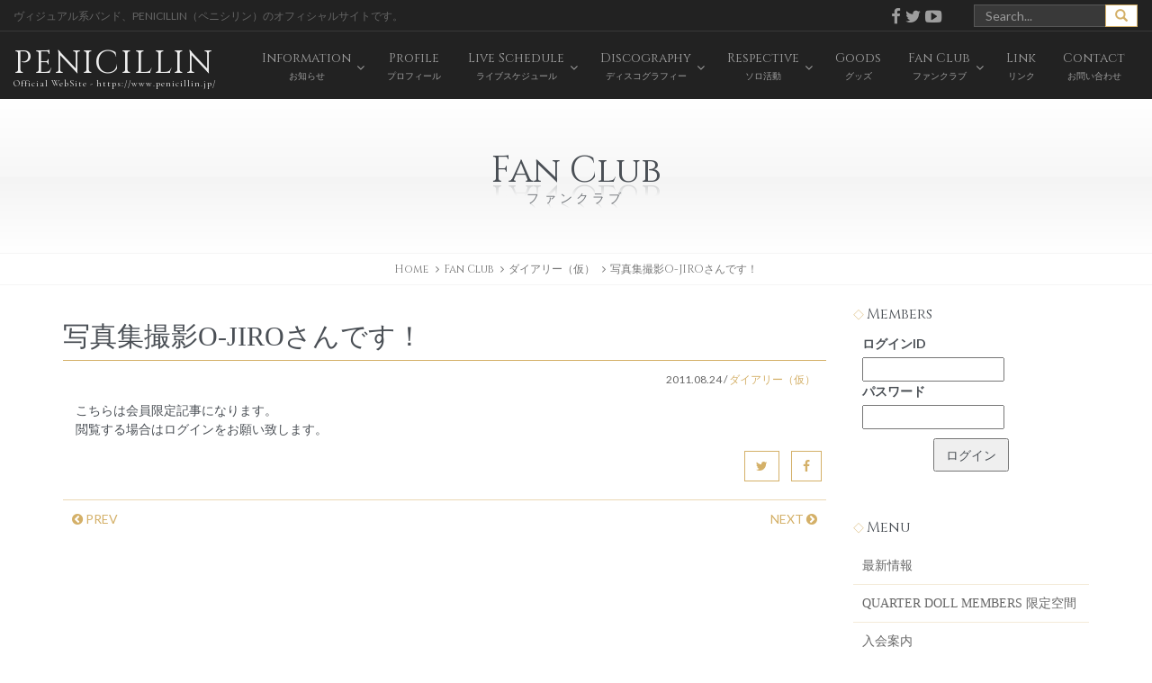

--- FILE ---
content_type: text/html; charset=UTF-8
request_url: https://www.penicillin.jp/limit/1575
body_size: 9788
content:
<!DOCTYPE html>
<html lang="ja">
<head prefix="og: https://ogp.me/ns# fb: https://ogp.me/ns/fb# article: https://ogp.me/ns/article#">
<script async src="https://www.googletagmanager.com/gtag/js?id=G-Z915PGK1DF"></script>
<script>
window.dataLayer = window.dataLayer || [];
function gtag(){dataLayer.push(arguments);}
gtag('js', new Date());
gtag('config', 'G-Z915PGK1DF');
</script>
	<meta charset="UTF-8" />
	<meta http-equiv="x-dns-prefetch-control" content="on" />
	<meta http-equiv="X-UA-Compatible" content="IE=edge,chrome=1" />
	<meta name="viewport" content="width=device-width, initial-scale=1.0, minimum-scale=1.0, maximum-scale=1.0, user-scalable=no">
	<meta name="description" content="ヴィジュアル系バンド、PENICILLIN（ペニシリン）のオフィシャルサイトです。" /><meta name="robots" content="index, follow" />
	<title>写真集撮影O-JIROさんです！ | PENICILLIN Official Website</title>
	<!--[if lt IE 9]>
		<script src="https://html5shiv.googlecode.com/svn/trunk/html5.js"></script>
		<script src="https://css3-mediaqueries-js.googlecode.com/svn/trunk/css3-mediaqueries.js"></script>
		<![endif]-->
	<link rel="alternate" media="handheld" href="https://www.penicillin.jp" />
	<link rel="stylesheet" type="text/css" media="all" href="https://www.penicillin.jp/wp01/wp-content/themes/penicillin201610/style.css?var=20230817" />
<link href="https://fonts.googleapis.com/css?family=Lato:100,100i,200,200i,300,300i,400,400i,500,500i,600,600i,700,700i,800,800i,900,900i%7COpen+Sans:100,100i,200,200i,300,300i,400,400i,500,500i,600,600i,700,700i,800,800i,900,900i%7CIndie+Flower:100,100i,200,200i,300,300i,400,400i,500,500i,600,600i,700,700i,800,800i,900,900i%7COswald:100,100i,200,200i,300,300i,400,400i,500,500i,600,600i,700,700i,800,800i,900,900i" rel="stylesheet"><meta name='robots' content='max-image-preview:large' />
<!-- Jetpack Site Verification Tags -->
<meta name="google-site-verification" content="yqv6EORSdRYj37Ptbla2qqp3WRPj1gDHq0F92MEZcNA" />
<link rel='dns-prefetch' href='//ajax.googleapis.com' />
<link rel='dns-prefetch' href='//stats.wp.com' />
<style id='wp-img-auto-sizes-contain-inline-css' type='text/css'>
img:is([sizes=auto i],[sizes^="auto," i]){contain-intrinsic-size:3000px 1500px}
/*# sourceURL=wp-img-auto-sizes-contain-inline-css */
</style>
<link rel='stylesheet' id='layerslider-css' href='https://www.penicillin.jp/wp01/wp-content/plugins/LayerSlider/assets/static/layerslider/css/layerslider.css' type='text/css' media='all' />
<style id='wp-block-library-inline-css' type='text/css'>
:root{--wp-block-synced-color:#7a00df;--wp-block-synced-color--rgb:122,0,223;--wp-bound-block-color:var(--wp-block-synced-color);--wp-editor-canvas-background:#ddd;--wp-admin-theme-color:#007cba;--wp-admin-theme-color--rgb:0,124,186;--wp-admin-theme-color-darker-10:#006ba1;--wp-admin-theme-color-darker-10--rgb:0,107,160.5;--wp-admin-theme-color-darker-20:#005a87;--wp-admin-theme-color-darker-20--rgb:0,90,135;--wp-admin-border-width-focus:2px}@media (min-resolution:192dpi){:root{--wp-admin-border-width-focus:1.5px}}.wp-element-button{cursor:pointer}:root .has-very-light-gray-background-color{background-color:#eee}:root .has-very-dark-gray-background-color{background-color:#313131}:root .has-very-light-gray-color{color:#eee}:root .has-very-dark-gray-color{color:#313131}:root .has-vivid-green-cyan-to-vivid-cyan-blue-gradient-background{background:linear-gradient(135deg,#00d084,#0693e3)}:root .has-purple-crush-gradient-background{background:linear-gradient(135deg,#34e2e4,#4721fb 50%,#ab1dfe)}:root .has-hazy-dawn-gradient-background{background:linear-gradient(135deg,#faaca8,#dad0ec)}:root .has-subdued-olive-gradient-background{background:linear-gradient(135deg,#fafae1,#67a671)}:root .has-atomic-cream-gradient-background{background:linear-gradient(135deg,#fdd79a,#004a59)}:root .has-nightshade-gradient-background{background:linear-gradient(135deg,#330968,#31cdcf)}:root .has-midnight-gradient-background{background:linear-gradient(135deg,#020381,#2874fc)}:root{--wp--preset--font-size--normal:16px;--wp--preset--font-size--huge:42px}.has-regular-font-size{font-size:1em}.has-larger-font-size{font-size:2.625em}.has-normal-font-size{font-size:var(--wp--preset--font-size--normal)}.has-huge-font-size{font-size:var(--wp--preset--font-size--huge)}.has-text-align-center{text-align:center}.has-text-align-left{text-align:left}.has-text-align-right{text-align:right}.has-fit-text{white-space:nowrap!important}#end-resizable-editor-section{display:none}.aligncenter{clear:both}.items-justified-left{justify-content:flex-start}.items-justified-center{justify-content:center}.items-justified-right{justify-content:flex-end}.items-justified-space-between{justify-content:space-between}.screen-reader-text{border:0;clip-path:inset(50%);height:1px;margin:-1px;overflow:hidden;padding:0;position:absolute;width:1px;word-wrap:normal!important}.screen-reader-text:focus{background-color:#ddd;clip-path:none;color:#444;display:block;font-size:1em;height:auto;left:5px;line-height:normal;padding:15px 23px 14px;text-decoration:none;top:5px;width:auto;z-index:100000}html :where(.has-border-color){border-style:solid}html :where([style*=border-top-color]){border-top-style:solid}html :where([style*=border-right-color]){border-right-style:solid}html :where([style*=border-bottom-color]){border-bottom-style:solid}html :where([style*=border-left-color]){border-left-style:solid}html :where([style*=border-width]){border-style:solid}html :where([style*=border-top-width]){border-top-style:solid}html :where([style*=border-right-width]){border-right-style:solid}html :where([style*=border-bottom-width]){border-bottom-style:solid}html :where([style*=border-left-width]){border-left-style:solid}html :where(img[class*=wp-image-]){height:auto;max-width:100%}:where(figure){margin:0 0 1em}html :where(.is-position-sticky){--wp-admin--admin-bar--position-offset:var(--wp-admin--admin-bar--height,0px)}@media screen and (max-width:600px){html :where(.is-position-sticky){--wp-admin--admin-bar--position-offset:0px}}

/*# sourceURL=wp-block-library-inline-css */
</style><style id='global-styles-inline-css' type='text/css'>
:root{--wp--preset--aspect-ratio--square: 1;--wp--preset--aspect-ratio--4-3: 4/3;--wp--preset--aspect-ratio--3-4: 3/4;--wp--preset--aspect-ratio--3-2: 3/2;--wp--preset--aspect-ratio--2-3: 2/3;--wp--preset--aspect-ratio--16-9: 16/9;--wp--preset--aspect-ratio--9-16: 9/16;--wp--preset--color--black: #000000;--wp--preset--color--cyan-bluish-gray: #abb8c3;--wp--preset--color--white: #ffffff;--wp--preset--color--pale-pink: #f78da7;--wp--preset--color--vivid-red: #cf2e2e;--wp--preset--color--luminous-vivid-orange: #ff6900;--wp--preset--color--luminous-vivid-amber: #fcb900;--wp--preset--color--light-green-cyan: #7bdcb5;--wp--preset--color--vivid-green-cyan: #00d084;--wp--preset--color--pale-cyan-blue: #8ed1fc;--wp--preset--color--vivid-cyan-blue: #0693e3;--wp--preset--color--vivid-purple: #9b51e0;--wp--preset--gradient--vivid-cyan-blue-to-vivid-purple: linear-gradient(135deg,rgb(6,147,227) 0%,rgb(155,81,224) 100%);--wp--preset--gradient--light-green-cyan-to-vivid-green-cyan: linear-gradient(135deg,rgb(122,220,180) 0%,rgb(0,208,130) 100%);--wp--preset--gradient--luminous-vivid-amber-to-luminous-vivid-orange: linear-gradient(135deg,rgb(252,185,0) 0%,rgb(255,105,0) 100%);--wp--preset--gradient--luminous-vivid-orange-to-vivid-red: linear-gradient(135deg,rgb(255,105,0) 0%,rgb(207,46,46) 100%);--wp--preset--gradient--very-light-gray-to-cyan-bluish-gray: linear-gradient(135deg,rgb(238,238,238) 0%,rgb(169,184,195) 100%);--wp--preset--gradient--cool-to-warm-spectrum: linear-gradient(135deg,rgb(74,234,220) 0%,rgb(151,120,209) 20%,rgb(207,42,186) 40%,rgb(238,44,130) 60%,rgb(251,105,98) 80%,rgb(254,248,76) 100%);--wp--preset--gradient--blush-light-purple: linear-gradient(135deg,rgb(255,206,236) 0%,rgb(152,150,240) 100%);--wp--preset--gradient--blush-bordeaux: linear-gradient(135deg,rgb(254,205,165) 0%,rgb(254,45,45) 50%,rgb(107,0,62) 100%);--wp--preset--gradient--luminous-dusk: linear-gradient(135deg,rgb(255,203,112) 0%,rgb(199,81,192) 50%,rgb(65,88,208) 100%);--wp--preset--gradient--pale-ocean: linear-gradient(135deg,rgb(255,245,203) 0%,rgb(182,227,212) 50%,rgb(51,167,181) 100%);--wp--preset--gradient--electric-grass: linear-gradient(135deg,rgb(202,248,128) 0%,rgb(113,206,126) 100%);--wp--preset--gradient--midnight: linear-gradient(135deg,rgb(2,3,129) 0%,rgb(40,116,252) 100%);--wp--preset--font-size--small: 13px;--wp--preset--font-size--medium: 20px;--wp--preset--font-size--large: 36px;--wp--preset--font-size--x-large: 42px;--wp--preset--spacing--20: 0.44rem;--wp--preset--spacing--30: 0.67rem;--wp--preset--spacing--40: 1rem;--wp--preset--spacing--50: 1.5rem;--wp--preset--spacing--60: 2.25rem;--wp--preset--spacing--70: 3.38rem;--wp--preset--spacing--80: 5.06rem;--wp--preset--shadow--natural: 6px 6px 9px rgba(0, 0, 0, 0.2);--wp--preset--shadow--deep: 12px 12px 50px rgba(0, 0, 0, 0.4);--wp--preset--shadow--sharp: 6px 6px 0px rgba(0, 0, 0, 0.2);--wp--preset--shadow--outlined: 6px 6px 0px -3px rgb(255, 255, 255), 6px 6px rgb(0, 0, 0);--wp--preset--shadow--crisp: 6px 6px 0px rgb(0, 0, 0);}:where(.is-layout-flex){gap: 0.5em;}:where(.is-layout-grid){gap: 0.5em;}body .is-layout-flex{display: flex;}.is-layout-flex{flex-wrap: wrap;align-items: center;}.is-layout-flex > :is(*, div){margin: 0;}body .is-layout-grid{display: grid;}.is-layout-grid > :is(*, div){margin: 0;}:where(.wp-block-columns.is-layout-flex){gap: 2em;}:where(.wp-block-columns.is-layout-grid){gap: 2em;}:where(.wp-block-post-template.is-layout-flex){gap: 1.25em;}:where(.wp-block-post-template.is-layout-grid){gap: 1.25em;}.has-black-color{color: var(--wp--preset--color--black) !important;}.has-cyan-bluish-gray-color{color: var(--wp--preset--color--cyan-bluish-gray) !important;}.has-white-color{color: var(--wp--preset--color--white) !important;}.has-pale-pink-color{color: var(--wp--preset--color--pale-pink) !important;}.has-vivid-red-color{color: var(--wp--preset--color--vivid-red) !important;}.has-luminous-vivid-orange-color{color: var(--wp--preset--color--luminous-vivid-orange) !important;}.has-luminous-vivid-amber-color{color: var(--wp--preset--color--luminous-vivid-amber) !important;}.has-light-green-cyan-color{color: var(--wp--preset--color--light-green-cyan) !important;}.has-vivid-green-cyan-color{color: var(--wp--preset--color--vivid-green-cyan) !important;}.has-pale-cyan-blue-color{color: var(--wp--preset--color--pale-cyan-blue) !important;}.has-vivid-cyan-blue-color{color: var(--wp--preset--color--vivid-cyan-blue) !important;}.has-vivid-purple-color{color: var(--wp--preset--color--vivid-purple) !important;}.has-black-background-color{background-color: var(--wp--preset--color--black) !important;}.has-cyan-bluish-gray-background-color{background-color: var(--wp--preset--color--cyan-bluish-gray) !important;}.has-white-background-color{background-color: var(--wp--preset--color--white) !important;}.has-pale-pink-background-color{background-color: var(--wp--preset--color--pale-pink) !important;}.has-vivid-red-background-color{background-color: var(--wp--preset--color--vivid-red) !important;}.has-luminous-vivid-orange-background-color{background-color: var(--wp--preset--color--luminous-vivid-orange) !important;}.has-luminous-vivid-amber-background-color{background-color: var(--wp--preset--color--luminous-vivid-amber) !important;}.has-light-green-cyan-background-color{background-color: var(--wp--preset--color--light-green-cyan) !important;}.has-vivid-green-cyan-background-color{background-color: var(--wp--preset--color--vivid-green-cyan) !important;}.has-pale-cyan-blue-background-color{background-color: var(--wp--preset--color--pale-cyan-blue) !important;}.has-vivid-cyan-blue-background-color{background-color: var(--wp--preset--color--vivid-cyan-blue) !important;}.has-vivid-purple-background-color{background-color: var(--wp--preset--color--vivid-purple) !important;}.has-black-border-color{border-color: var(--wp--preset--color--black) !important;}.has-cyan-bluish-gray-border-color{border-color: var(--wp--preset--color--cyan-bluish-gray) !important;}.has-white-border-color{border-color: var(--wp--preset--color--white) !important;}.has-pale-pink-border-color{border-color: var(--wp--preset--color--pale-pink) !important;}.has-vivid-red-border-color{border-color: var(--wp--preset--color--vivid-red) !important;}.has-luminous-vivid-orange-border-color{border-color: var(--wp--preset--color--luminous-vivid-orange) !important;}.has-luminous-vivid-amber-border-color{border-color: var(--wp--preset--color--luminous-vivid-amber) !important;}.has-light-green-cyan-border-color{border-color: var(--wp--preset--color--light-green-cyan) !important;}.has-vivid-green-cyan-border-color{border-color: var(--wp--preset--color--vivid-green-cyan) !important;}.has-pale-cyan-blue-border-color{border-color: var(--wp--preset--color--pale-cyan-blue) !important;}.has-vivid-cyan-blue-border-color{border-color: var(--wp--preset--color--vivid-cyan-blue) !important;}.has-vivid-purple-border-color{border-color: var(--wp--preset--color--vivid-purple) !important;}.has-vivid-cyan-blue-to-vivid-purple-gradient-background{background: var(--wp--preset--gradient--vivid-cyan-blue-to-vivid-purple) !important;}.has-light-green-cyan-to-vivid-green-cyan-gradient-background{background: var(--wp--preset--gradient--light-green-cyan-to-vivid-green-cyan) !important;}.has-luminous-vivid-amber-to-luminous-vivid-orange-gradient-background{background: var(--wp--preset--gradient--luminous-vivid-amber-to-luminous-vivid-orange) !important;}.has-luminous-vivid-orange-to-vivid-red-gradient-background{background: var(--wp--preset--gradient--luminous-vivid-orange-to-vivid-red) !important;}.has-very-light-gray-to-cyan-bluish-gray-gradient-background{background: var(--wp--preset--gradient--very-light-gray-to-cyan-bluish-gray) !important;}.has-cool-to-warm-spectrum-gradient-background{background: var(--wp--preset--gradient--cool-to-warm-spectrum) !important;}.has-blush-light-purple-gradient-background{background: var(--wp--preset--gradient--blush-light-purple) !important;}.has-blush-bordeaux-gradient-background{background: var(--wp--preset--gradient--blush-bordeaux) !important;}.has-luminous-dusk-gradient-background{background: var(--wp--preset--gradient--luminous-dusk) !important;}.has-pale-ocean-gradient-background{background: var(--wp--preset--gradient--pale-ocean) !important;}.has-electric-grass-gradient-background{background: var(--wp--preset--gradient--electric-grass) !important;}.has-midnight-gradient-background{background: var(--wp--preset--gradient--midnight) !important;}.has-small-font-size{font-size: var(--wp--preset--font-size--small) !important;}.has-medium-font-size{font-size: var(--wp--preset--font-size--medium) !important;}.has-large-font-size{font-size: var(--wp--preset--font-size--large) !important;}.has-x-large-font-size{font-size: var(--wp--preset--font-size--x-large) !important;}
/*# sourceURL=global-styles-inline-css */
</style>

<style id='classic-theme-styles-inline-css' type='text/css'>
/*! This file is auto-generated */
.wp-block-button__link{color:#fff;background-color:#32373c;border-radius:9999px;box-shadow:none;text-decoration:none;padding:calc(.667em + 2px) calc(1.333em + 2px);font-size:1.125em}.wp-block-file__button{background:#32373c;color:#fff;text-decoration:none}
/*# sourceURL=/wp-includes/css/classic-themes.min.css */
</style>
<link rel='stylesheet' id='contact-form-7-css' href='https://www.penicillin.jp/wp01/wp-content/plugins/contact-form-7/includes/css/styles.css' type='text/css' media='all' />
<link rel='stylesheet' id='wp-members-css' href='https://www.penicillin.jp/wp01/wp-content/plugins/wp-members/assets/css/forms/generic-no-float.min.css' type='text/css' media='all' />
<script type="text/javascript" src="https://ajax.googleapis.com/ajax/libs/jquery/1.11.1/jquery.min.js" id="jquery-js"></script>
<script type="text/javascript" id="layerslider-utils-js-extra">
/* <![CDATA[ */
var LS_Meta = {"v":"8.1.2","fixGSAP":"1"};
//# sourceURL=layerslider-utils-js-extra
/* ]]> */
</script>
<script type="text/javascript" src="https://www.penicillin.jp/wp01/wp-content/plugins/LayerSlider/assets/static/layerslider/js/layerslider.utils.js" id="layerslider-utils-js"></script>
<script type="text/javascript" src="https://www.penicillin.jp/wp01/wp-content/plugins/LayerSlider/assets/static/layerslider/js/layerslider.kreaturamedia.jquery.js" id="layerslider-js"></script>
<script type="text/javascript" src="https://www.penicillin.jp/wp01/wp-content/plugins/LayerSlider/assets/static/layerslider/js/layerslider.transitions.js" id="layerslider-transitions-js"></script>
<link rel="canonical" href="https://www.penicillin.jp/limit/1575" />
	<style>img#wpstats{display:none}</style>
		<link rel="icon" href="https://www.penicillin.jp/wp01/wp-content/uploads/104-1.jpg" sizes="32x32" />
<link rel="icon" href="https://www.penicillin.jp/wp01/wp-content/uploads/104-1.jpg" sizes="192x192" />
<link rel="apple-touch-icon" href="https://www.penicillin.jp/wp01/wp-content/uploads/104-1.jpg" />
<meta name="msapplication-TileImage" content="https://www.penicillin.jp/wp01/wp-content/uploads/104-1.jpg" />
		<style type="text/css" id="wp-custom-css">
			.grecaptcha-badge { visibility: hidden; }		</style>
		</head>
<body class="wp-singular limit-template-default single single-limit postid-1575 wp-theme-penicillin201610">

<nav class="navbar navbar-inverse navbar-static-top" role="navigation">
	<div class="container-fluid">
		<div class="row hidden-xs">
			<div class="col-md-6">
				<h1>ヴィジュアル系バンド、PENICILLIN（ペニシリン）のオフィシャルサイトです。</h1>
			</div>
			<div class="col-md-4 text-right social"><a href="https://www.facebook.com/PENICILLIN.official" target="_blank"><i class="fa fa-facebook fa-lg" aria-hidden="true"></i></a><a href="https://twitter.com/PENICILLIN_info" target="_blank"><i class="fa fa-twitter fa-lg" aria-hidden="true"></i></a><a href="https://www.youtube.com/user/DDJincMusicVideo" target="_blank"><i class="fa fa-youtube-play fa-lg" aria-hidden="true"></i></a></div>
			<div class="col-md-2"><form role="search" method="get" class="form-search" action="https://www.penicillin.jp/">
	<div class="input-group">
		<input type="text" class="form-control" placeholder="Search..." value="" name="s" />
		<span class="input-group-btn">
			<button class="btn btn-default" type="submit" name="submit" id="searchsubmit" value="検索">
				<span class="glyphicon glyphicon-search"></span>
			</button>
		</span>
	</div>
</form></div>
		</div>
	</div>
	<div class="container-fluid">
		<div class="navbar-header">
			<button type="button" class="navbar-toggle" data-toggle="collapse" data-target="#bs-example-navbar-collapse-1">
				<span class="icon-bar"></span>
				<span class="icon-bar"></span>
				<span class="icon-bar"></span>
			</button>
			<a href="https://www.penicillin.jp" class="navbar-brand">PENICILLIN<small>Official WebSite - https://www.penicillin.jp/</small></a>
		</div>
		<div class="collapse navbar-collapse navbar-right" id="bs-example-navbar-collapse-1">
				<ul id="menu-header" class="nav navbar-nav"><li class="menuitem-page-information dropdown"><a title="Information" href="https://www.penicillin.jp/information" data-toggle="dropdown" class="dropdown-toggle"><span class="link-menu">Information<small>お知らせ</small></span><span class="caret"></span></a>
<ul role="menu" class=" dropdown-menu">
	<li class="menuitem-category_information-information"><a title="Information" href="https://www.penicillin.jp/category_information/information"><span class="link-menu">Information<small></small></span></a></li>
	<li class="menuitem-category_information-in-store-event"><a title="In Store Event" href="https://www.penicillin.jp/category_information/in-store-event"><span class="link-menu">In Store Event<small></small></span></a></li>
	<li class="menuitem-category_information-web"><a title="Web" href="https://www.penicillin.jp/category_information/web"><span class="link-menu">Web<small></small></span></a></li>
	<li class="menuitem-category_information-magazine"><a title="Magazine" href="https://www.penicillin.jp/category_information/magazine"><span class="link-menu">Magazine<small></small></span></a></li>
	<li class="menuitem-category_information-radio"><a title="Radio" href="https://www.penicillin.jp/category_information/radio"><span class="link-menu">Radio<small></small></span></a></li>
	<li class="menuitem-category_information-tv"><a title="Tv" href="https://www.penicillin.jp/category_information/tv"><span class="link-menu">Tv<small></small></span></a></li>
	<li class="menuitem-category_information-mobile"><a title="Mobile" href="https://www.penicillin.jp/category_information/mobile"><span class="link-menu">Mobile<small></small></span></a></li>
	<li class="menuitem-category_information-regular"><a title="Regular" href="https://www.penicillin.jp/category_information/regular"><span class="link-menu">Regular<small></small></span></a></li>
	<li class="menuitem-category_information-other"><a title="Other" href="https://www.penicillin.jp/category_information/other"><span class="link-menu">Other<small></small></span></a></li>
</ul>
</li>
<li class="menuitem-page-profile"><a title="Profile" href="https://www.penicillin.jp/profile"><span class="link-menu">Profile<small>プロフィール</small></span></a></li>
<li class="menuitem-page-schedule dropdown"><a title="Live Schedule" href="https://www.penicillin.jp/schedule" data-toggle="dropdown" class="dropdown-toggle"><span class="link-menu">Live Schedule<small>ライブスケジュール</small></span><span class="caret"></span></a>
<ul role="menu" class=" dropdown-menu">
	<li class="menuitem-page-manner"><a title="ライブでのルール・マナーについて" href="https://www.penicillin.jp/schedule/manner"><span class="link-menu">ライブでのルール・マナーについて<small></small></span></a></li>
</ul>
</li>
<li class="menuitem-page-disco dropdown"><a title="Discography" href="https://www.penicillin.jp/disco" data-toggle="dropdown" class="dropdown-toggle"><span class="link-menu">Discography<small>ディスコグラフィー</small></span><span class="caret"></span></a>
<ul role="menu" class=" dropdown-menu">
	<li class="menuitem-category_disco-single"><a title="Single" href="https://www.penicillin.jp/category_disco/single"><span class="link-menu">Single<small></small></span></a></li>
	<li class="menuitem-category_disco-album"><a title="Album" href="https://www.penicillin.jp/category_disco/album"><span class="link-menu">Album<small></small></span></a></li>
	<li class="menuitem-category_disco-other-2"><a title="Video &amp; Dvd &amp; Blu-ray" href="https://www.penicillin.jp/category_disco/other-2"><span class="link-menu">Video &#038; Dvd &#038; Blu-ray<small></small></span></a></li>
</ul>
</li>
<li class="menuitem-page-respective dropdown"><a title="Respective" href="https://www.penicillin.jp/respective" data-toggle="dropdown" class="dropdown-toggle"><span class="link-menu">Respective<small>ソロ活動</small></span><span class="caret"></span></a>
<ul role="menu" class=" dropdown-menu">
	<li class="menuitem-category_respective-hakuei"><a title="HAKUEI" href="https://www.penicillin.jp/category_respective/hakuei"><span class="link-menu">HAKUEI<small></small></span></a></li>
	<li class="menuitem-category_respective-chisato"><a title="千聖" href="https://www.penicillin.jp/category_respective/chisato"><span class="link-menu">千聖<small></small></span></a></li>
	<li class="menuitem-category_respective-o-jiro"><a title="O-JIRO" href="https://www.penicillin.jp/category_respective/o-jiro"><span class="link-menu">O-JIRO<small></small></span></a></li>
</ul>
</li>
<li class="menuitem-page-goods"><a title="Goods" href="https://www.penicillin.jp/goods"><span class="link-menu">Goods<small>グッズ</small></span></a></li>
<li class="menuitem-page-fanclub dropdown"><a title="Fan Club" href="https://www.penicillin.jp/fanclub" data-toggle="dropdown" class="dropdown-toggle"><span class="link-menu">Fan Club<small>ファンクラブ</small></span><span class="caret"></span></a>
<ul role="menu" class=" dropdown-menu">
	<li class="menuitem-page-limit"><a title="裏庭" href="https://www.penicillin.jp/fanclub/limit"><span class="link-menu">裏庭<small></small></span></a></li>
	<li class="menuitem-page-enrollment"><a title="入会案内" href="https://www.penicillin.jp/fanclub/enrollment"><span class="link-menu">入会案内<small></small></span></a></li>
	<li class="menuitem-page-use"><a title="会員規約" href="https://www.penicillin.jp/fanclub/use"><span class="link-menu">会員規約<small></small></span></a></li>
</ul>
</li>
<li class="menuitem-page-link"><a title="Link" href="https://www.penicillin.jp/link"><span class="link-menu">Link<small>リンク</small></span></a></li>
<li class="menuitem-page-contact"><a title="Contact" href="https://www.penicillin.jp/contact"><span class="link-menu">Contact<small>お問い合わせ</small></span></a></li>
</ul>		</div>
	</div>
</nav>

<!--[if lt IE 9]>
	<div class="container">
		<div class="alert alert-danger">
			<p>お使いのInternet Explorer 8以下では正常に作動いたしません。当サイトではInternet Explorer 9.0以上を推奨しております。</p>
		</div>
	</div>
<![endif]--> 
	
	
	
	<div class="container-fluid page-header text-center">
		<div class="title wow fadeInDown" data-wow-duration="1s" data-wow-delay="0.2s">Fan Club</div>
		<p class="wow fadeIn" data-wow-duration="0.5s" data-wow-delay="1s"><small>ファンクラブ</small></p>
	</div>
	<div class="container-fluid text-center breadcrumb">
	<ol class="container">
		<li itemscope="itemscope" itemtype="http://data-vocabulary.org/Breadcrumb"><a itemprop="url" href="https://www.penicillin.jp"><span itemprop="title">Home</span></a></li>
			<li itemscope="itemscope" itemtype="http://data-vocabulary.org/Breadcrumb"><a itemprop="url" href="https://www.penicillin.jp/fanclub"><span itemprop="title">Fan Club</span></a></li>
<li itemscope="itemscope" itemtype="http://data-vocabulary.org/Breadcrumb"><span itemprop="title"><a href="https://www.penicillin.jp/category_limit/diary">ダイアリー（仮）</span></a></li>		<li itemscope="itemscope" itemtype="http://data-vocabulary.org/Breadcrumb"><span itemprop="title">写真集撮影O-JIROさんです！</span></li>
	</ol></div>
	<div class="container">
		<div class="row">
			<div class="col-md-9">
				<h2 class="listtitle">写真集撮影O-JIROさんです！</h2>
				<div class="entrypost">					<p class="date text-right"><time>2011.08.24</time> / <a href="https://www.penicillin.jp/category_limit/diary" rel="tag">ダイアリー（仮）</a></p>
<div id="wpmem_restricted_msg"><p>こちらは会員限定記事になります。<br>
閲覧する場合はログインをお願い致します。</p></div>				</div>
	<div class="text-right">
		<ul class="list-inline">
			<li class="tw"><a href="http://twitter.com/intent/tweet?url=https%3A%2F%2Fwww.penicillin.jp%2Flimit%2F1575&text=%E5%86%99%E7%9C%9F%E9%9B%86%E6%92%AE%E5%BD%B1O-JIRO%E3%81%95%E3%82%93%E3%81%A7%E3%81%99%EF%BC%81&tw_p=tweetbutton" target="_blank" class="btn btn-default"><i class="fa fa-twitter"></i></a></li>
			<li class="fb"><a href="http://www.facebook.com/sharer.php?src=bm&u=https%3A%2F%2Fwww.penicillin.jp%2Flimit%2F1575&t=%E5%86%99%E7%9C%9F%E9%9B%86%E6%92%AE%E5%BD%B1O-JIRO%E3%81%95%E3%82%93%E3%81%A7%E3%81%99%EF%BC%81" target="_blank" class="btn btn-default"><i class="fa fa-facebook"></i></a></li>
		</ul>
	</div>
			<ul class="pager">
				<li class="previous"><a href="https://www.penicillin.jp/limit/1572" rel="prev"><i class="fa fa-chevron-circle-left"></i> PREV</a></li>
				<li class="next"><a href="https://www.penicillin.jp/limit/1577" rel="next">NEXT <i class="fa fa-chevron-circle-right"></i></a></li>
			</ul>
			</div>
			<div class="col-md-3">
<div class="widget"><div id="wp-members"><p class="sidetitle">Members</p><form name="form" method="post" action="https://www.penicillin.jp/limit/1575" id="wpmem_login_widget_form" class="widget_form"><fieldset><label for="log">ログインID</label><div class="div_text"><input name="log" type="text" id="log" value="" class="username" required  /></div><label for="pwd">パスワード</label><div class="div_text"><input name="pwd" type="password" id="pwd" class="password" required  /></div><input type="hidden" name="rememberme" value="forever" /><input type="hidden" name="redirect_to" value="https://www.penicillin.jp/limit/1575" /><input type="hidden" name="a" value="login" /><input type="hidden" name="slog" value="true" /><div class="button_div"><input type="submit" name="Submit" class="buttons" value="ログイン" /></div></fieldset></form></div></div><div class="widget"><p class="sidetitle">Menu</p><div class="menu-fanclubnavi-container"><ul id="menu-fanclubnavi" class="menu"><li class="menuitem-page-fanclub"><a href="https://www.penicillin.jp/fanclub">最新情報</a></li>
<li class="menuitem-page-limit"><a href="https://www.penicillin.jp/fanclub/limit">QUARTER DOLL MEMBERS 限定空間</a></li>
<li class="menuitem-page-enrollment"><a href="https://www.penicillin.jp/fanclub/enrollment">入会案内</a></li>
<li class="menuitem-page-use"><a href="https://www.penicillin.jp/fanclub/use">会員規約</a></li>
<li class="menuitem-page-privacypolicy"><a href="https://www.penicillin.jp/fanclub/privacypolicy">個人情報保護方針</a></li>
<li class="menuitem-page-ticketterms"><a href="https://www.penicillin.jp/fanclub/ticketterms">チケット規約</a></li>
<li class="menuitem-page-reissue"><a href="https://www.penicillin.jp/fanclub/reissue">会員証の再発行のお手続き</a></li>
<li class="menuitem-page-backnumber"><a href="https://www.penicillin.jp/fanclub/backnumber">バックナンバー</a></li>
<li class="menuitem-page-change"><a href="https://www.penicillin.jp/fanclub/change">会員登録情報について</a></li>
<li class="menuitem-page-inquiry"><a href="https://www.penicillin.jp/fanclub/inquiry">Official Fan Club「QUARTER DOLL」に関するお問い合わせ</a></li>
</ul></div></div><p class="sidetitle">Categories</p><ul class="categories">	<li class="cat-item cat-item-3"><a href="https://www.penicillin.jp/category_limit/latest">裏庭NEWS <span class="count">62</span></a>
</li>
	<li class="cat-item cat-item-5"><a href="https://www.penicillin.jp/category_limit/report">ライブレポート <span class="count">141</span></a>
</li>
	<li class="cat-item cat-item-4"><a href="https://www.penicillin.jp/category_limit/diary">ダイアリー（仮） <span class="count">101</span></a>
</li>
	<li class="cat-item cat-item-6"><a href="https://www.penicillin.jp/category_limit/wallpaper">壁紙 <span class="count">12</span></a>
</li>
	<li class="cat-item cat-item-7"><a href="https://www.penicillin.jp/category_limit/order">QD GOODS MAIL ORDER <span class="count">3</span></a>
</li>
</ul>			</div>
		</div>
	</div>
<p id="top-link-block"><a onclick="$('html,body').animate({scrollTop:0},'slow');return false;" class="btn"><i class="fa fa-angle-up fa-2x" aria-hidden="true"></i></a></p>

<footer class="footer text-center">
	<div class="container"><ul id="menu-footer" class="list-inline"><li class="menuitem-page-top"><a href="https://www.penicillin.jp/">Top</a></li>
<li class="menuitem-page-information"><a href="https://www.penicillin.jp/information">Information</a></li>
<li class="menuitem-page-profile"><a href="https://www.penicillin.jp/profile">Profile</a></li>
<li class="menuitem-page-schedule"><a href="https://www.penicillin.jp/schedule">Live Schedule</a></li>
<li class="menuitem-page-disco"><a href="https://www.penicillin.jp/disco">Discography</a></li>
<li class="menuitem-page-respective"><a href="https://www.penicillin.jp/respective">Respective</a></li>
<li class="menuitem-page-goods"><a href="https://www.penicillin.jp/goods">Goods</a></li>
<li class="menuitem-page-fanclub"><a href="https://www.penicillin.jp/fanclub">Fan Club</a></li>
<li class="menuitem-page-link"><a href="https://www.penicillin.jp/link">Link</a></li>
<li class="menuitem-page-contact"><a href="https://www.penicillin.jp/contact">Contact</a></li>
</ul>	</div>
	<address>&copy; 1992~ DUPLEX DEVELOPMENTS JAPAN Inc. All Rights Reserved. <a href="https://www.w-art.org" target="_blank" rel="nofollow">WebDesign by Rise design.</a></address>
</footer>

<script src="https://www.penicillin.jp/wp01/wp-content/themes/penicillin201610/inc/js/bootstrap.min.js"></script>
<script src="https://www.penicillin.jp/wp01/wp-content/themes/penicillin201610/inc/js/lightbox.js"></script>
<script src="https://www.penicillin.jp/wp01/wp-content/themes/penicillin201610/inc/js/jquery.easing.1.3.js"></script>
<script src="https://www.penicillin.jp/wp01/wp-content/themes/penicillin201610/inc/js/wow.min.js"></script>
<script src="https://www.penicillin.jp/wp01/wp-content/themes/penicillin201610/inc/js/script.js"></script>
<script type="speculationrules">
{"prefetch":[{"source":"document","where":{"and":[{"href_matches":"/*"},{"not":{"href_matches":["/wp01/wp-*.php","/wp01/wp-admin/*","/wp01/wp-content/uploads/*","/wp01/wp-content/*","/wp01/wp-content/plugins/*","/wp01/wp-content/themes/penicillin201610/*","/*\\?(.+)"]}},{"not":{"selector_matches":"a[rel~=\"nofollow\"]"}},{"not":{"selector_matches":".no-prefetch, .no-prefetch a"}}]},"eagerness":"conservative"}]}
</script>
<script type="text/javascript" src="https://www.penicillin.jp/wp01/wp-includes/js/dist/hooks.min.js" id="wp-hooks-js"></script>
<script type="text/javascript" src="https://www.penicillin.jp/wp01/wp-includes/js/dist/i18n.min.js" id="wp-i18n-js"></script>
<script type="text/javascript" id="wp-i18n-js-after">
/* <![CDATA[ */
wp.i18n.setLocaleData( { 'text direction\u0004ltr': [ 'ltr' ] } );
wp.i18n.setLocaleData( { 'text direction\u0004ltr': [ 'ltr' ] } );
//# sourceURL=wp-i18n-js-after
/* ]]> */
</script>
<script type="text/javascript" src="https://www.penicillin.jp/wp01/wp-content/plugins/contact-form-7/includes/swv/js/index.js" id="swv-js"></script>
<script type="text/javascript" id="contact-form-7-js-translations">
/* <![CDATA[ */
( function( domain, translations ) {
	var localeData = translations.locale_data[ domain ] || translations.locale_data.messages;
	localeData[""].domain = domain;
	wp.i18n.setLocaleData( localeData, domain );
} )( "contact-form-7", {"translation-revision-date":"2025-11-30 08:12:23+0000","generator":"GlotPress\/4.0.3","domain":"messages","locale_data":{"messages":{"":{"domain":"messages","plural-forms":"nplurals=1; plural=0;","lang":"ja_JP"},"This contact form is placed in the wrong place.":["\u3053\u306e\u30b3\u30f3\u30bf\u30af\u30c8\u30d5\u30a9\u30fc\u30e0\u306f\u9593\u9055\u3063\u305f\u4f4d\u7f6e\u306b\u7f6e\u304b\u308c\u3066\u3044\u307e\u3059\u3002"],"Error:":["\u30a8\u30e9\u30fc:"]}},"comment":{"reference":"includes\/js\/index.js"}} );
//# sourceURL=contact-form-7-js-translations
/* ]]> */
</script>
<script type="text/javascript" id="contact-form-7-js-before">
/* <![CDATA[ */
var wpcf7 = {
    "api": {
        "root": "https:\/\/www.penicillin.jp\/wp-json\/",
        "namespace": "contact-form-7\/v1"
    }
};
//# sourceURL=contact-form-7-js-before
/* ]]> */
</script>
<script type="text/javascript" src="https://www.penicillin.jp/wp01/wp-content/plugins/contact-form-7/includes/js/index.js" id="contact-form-7-js"></script>
<script type="text/javascript" src="https://www.google.com/recaptcha/api.js?render=6Leblm8gAAAAAESWZyiM2cpEmVdlUHHXwXZmGBdt&amp;ver=3.0" id="google-recaptcha-js"></script>
<script type="text/javascript" src="https://www.penicillin.jp/wp01/wp-includes/js/dist/vendor/wp-polyfill.min.js" id="wp-polyfill-js"></script>
<script type="text/javascript" id="wpcf7-recaptcha-js-before">
/* <![CDATA[ */
var wpcf7_recaptcha = {
    "sitekey": "6Leblm8gAAAAAESWZyiM2cpEmVdlUHHXwXZmGBdt",
    "actions": {
        "homepage": "homepage",
        "contactform": "contactform"
    }
};
//# sourceURL=wpcf7-recaptcha-js-before
/* ]]> */
</script>
<script type="text/javascript" src="https://www.penicillin.jp/wp01/wp-content/plugins/contact-form-7/modules/recaptcha/index.js" id="wpcf7-recaptcha-js"></script>
<script type="text/javascript" id="jetpack-stats-js-before">
/* <![CDATA[ */
_stq = window._stq || [];
_stq.push([ "view", {"v":"ext","blog":"197572915","post":"1575","tz":"9","srv":"www.penicillin.jp","j":"1:15.4"} ]);
_stq.push([ "clickTrackerInit", "197572915", "1575" ]);
//# sourceURL=jetpack-stats-js-before
/* ]]> */
</script>
<script type="text/javascript" src="https://stats.wp.com/e-202604.js" id="jetpack-stats-js" defer="defer" data-wp-strategy="defer"></script>
<script type="text/javascript">
/* <![CDATA[ */
var google_conversion_id = 1052455606;
var google_conversion_label = "U9t5CJPAqGAQtuXs9QM";
var google_custom_params = window.google_tag_params;
var google_remarketing_only = true;
/* ]]> */
</script>
<script type="text/javascript" src="//www.googleadservices.com/pagead/conversion.js"></script>
<noscript><div style="display:inline;"><img height="1" width="1" style="border-style:none;" alt="" src="//googleads.g.doubleclick.net/pagead/viewthroughconversion/1052455606/?value=1.00&amp;currency_code=JPY&amp;label=U9t5CJPAqGAQtuXs9QM&amp;guid=ON&amp;script=0"/></div></noscript>
<script type="text/javascript">
/* <![CDATA[ */
var google_conversion_id = 872187658;
var google_conversion_label = "cDXFCK7I4WsQio7ynwM";
var google_custom_params = window.google_tag_params;
var google_remarketing_only = true;
/* ]]> */
</script>
<script type="text/javascript" src="//www.googleadservices.com/pagead/conversion.js">
</script>
<noscript>
<div style="display:inline;">
<img height="1" width="1" style="border-style:none;" alt="" src="//googleads.g.doubleclick.net/pagead/viewthroughconversion/872187658/?value=1.00&amp;currency_code=JPY&amp;label=cDXFCK7I4WsQio7ynwM&amp;guid=ON&amp;script=0"/>
</div>
</noscript>


</body>
</html>


--- FILE ---
content_type: text/html; charset=utf-8
request_url: https://www.google.com/recaptcha/api2/anchor?ar=1&k=6Leblm8gAAAAAESWZyiM2cpEmVdlUHHXwXZmGBdt&co=aHR0cHM6Ly93d3cucGVuaWNpbGxpbi5qcDo0NDM.&hl=en&v=PoyoqOPhxBO7pBk68S4YbpHZ&size=invisible&anchor-ms=20000&execute-ms=30000&cb=c66tcsmv6ypj
body_size: 48723
content:
<!DOCTYPE HTML><html dir="ltr" lang="en"><head><meta http-equiv="Content-Type" content="text/html; charset=UTF-8">
<meta http-equiv="X-UA-Compatible" content="IE=edge">
<title>reCAPTCHA</title>
<style type="text/css">
/* cyrillic-ext */
@font-face {
  font-family: 'Roboto';
  font-style: normal;
  font-weight: 400;
  font-stretch: 100%;
  src: url(//fonts.gstatic.com/s/roboto/v48/KFO7CnqEu92Fr1ME7kSn66aGLdTylUAMa3GUBHMdazTgWw.woff2) format('woff2');
  unicode-range: U+0460-052F, U+1C80-1C8A, U+20B4, U+2DE0-2DFF, U+A640-A69F, U+FE2E-FE2F;
}
/* cyrillic */
@font-face {
  font-family: 'Roboto';
  font-style: normal;
  font-weight: 400;
  font-stretch: 100%;
  src: url(//fonts.gstatic.com/s/roboto/v48/KFO7CnqEu92Fr1ME7kSn66aGLdTylUAMa3iUBHMdazTgWw.woff2) format('woff2');
  unicode-range: U+0301, U+0400-045F, U+0490-0491, U+04B0-04B1, U+2116;
}
/* greek-ext */
@font-face {
  font-family: 'Roboto';
  font-style: normal;
  font-weight: 400;
  font-stretch: 100%;
  src: url(//fonts.gstatic.com/s/roboto/v48/KFO7CnqEu92Fr1ME7kSn66aGLdTylUAMa3CUBHMdazTgWw.woff2) format('woff2');
  unicode-range: U+1F00-1FFF;
}
/* greek */
@font-face {
  font-family: 'Roboto';
  font-style: normal;
  font-weight: 400;
  font-stretch: 100%;
  src: url(//fonts.gstatic.com/s/roboto/v48/KFO7CnqEu92Fr1ME7kSn66aGLdTylUAMa3-UBHMdazTgWw.woff2) format('woff2');
  unicode-range: U+0370-0377, U+037A-037F, U+0384-038A, U+038C, U+038E-03A1, U+03A3-03FF;
}
/* math */
@font-face {
  font-family: 'Roboto';
  font-style: normal;
  font-weight: 400;
  font-stretch: 100%;
  src: url(//fonts.gstatic.com/s/roboto/v48/KFO7CnqEu92Fr1ME7kSn66aGLdTylUAMawCUBHMdazTgWw.woff2) format('woff2');
  unicode-range: U+0302-0303, U+0305, U+0307-0308, U+0310, U+0312, U+0315, U+031A, U+0326-0327, U+032C, U+032F-0330, U+0332-0333, U+0338, U+033A, U+0346, U+034D, U+0391-03A1, U+03A3-03A9, U+03B1-03C9, U+03D1, U+03D5-03D6, U+03F0-03F1, U+03F4-03F5, U+2016-2017, U+2034-2038, U+203C, U+2040, U+2043, U+2047, U+2050, U+2057, U+205F, U+2070-2071, U+2074-208E, U+2090-209C, U+20D0-20DC, U+20E1, U+20E5-20EF, U+2100-2112, U+2114-2115, U+2117-2121, U+2123-214F, U+2190, U+2192, U+2194-21AE, U+21B0-21E5, U+21F1-21F2, U+21F4-2211, U+2213-2214, U+2216-22FF, U+2308-230B, U+2310, U+2319, U+231C-2321, U+2336-237A, U+237C, U+2395, U+239B-23B7, U+23D0, U+23DC-23E1, U+2474-2475, U+25AF, U+25B3, U+25B7, U+25BD, U+25C1, U+25CA, U+25CC, U+25FB, U+266D-266F, U+27C0-27FF, U+2900-2AFF, U+2B0E-2B11, U+2B30-2B4C, U+2BFE, U+3030, U+FF5B, U+FF5D, U+1D400-1D7FF, U+1EE00-1EEFF;
}
/* symbols */
@font-face {
  font-family: 'Roboto';
  font-style: normal;
  font-weight: 400;
  font-stretch: 100%;
  src: url(//fonts.gstatic.com/s/roboto/v48/KFO7CnqEu92Fr1ME7kSn66aGLdTylUAMaxKUBHMdazTgWw.woff2) format('woff2');
  unicode-range: U+0001-000C, U+000E-001F, U+007F-009F, U+20DD-20E0, U+20E2-20E4, U+2150-218F, U+2190, U+2192, U+2194-2199, U+21AF, U+21E6-21F0, U+21F3, U+2218-2219, U+2299, U+22C4-22C6, U+2300-243F, U+2440-244A, U+2460-24FF, U+25A0-27BF, U+2800-28FF, U+2921-2922, U+2981, U+29BF, U+29EB, U+2B00-2BFF, U+4DC0-4DFF, U+FFF9-FFFB, U+10140-1018E, U+10190-1019C, U+101A0, U+101D0-101FD, U+102E0-102FB, U+10E60-10E7E, U+1D2C0-1D2D3, U+1D2E0-1D37F, U+1F000-1F0FF, U+1F100-1F1AD, U+1F1E6-1F1FF, U+1F30D-1F30F, U+1F315, U+1F31C, U+1F31E, U+1F320-1F32C, U+1F336, U+1F378, U+1F37D, U+1F382, U+1F393-1F39F, U+1F3A7-1F3A8, U+1F3AC-1F3AF, U+1F3C2, U+1F3C4-1F3C6, U+1F3CA-1F3CE, U+1F3D4-1F3E0, U+1F3ED, U+1F3F1-1F3F3, U+1F3F5-1F3F7, U+1F408, U+1F415, U+1F41F, U+1F426, U+1F43F, U+1F441-1F442, U+1F444, U+1F446-1F449, U+1F44C-1F44E, U+1F453, U+1F46A, U+1F47D, U+1F4A3, U+1F4B0, U+1F4B3, U+1F4B9, U+1F4BB, U+1F4BF, U+1F4C8-1F4CB, U+1F4D6, U+1F4DA, U+1F4DF, U+1F4E3-1F4E6, U+1F4EA-1F4ED, U+1F4F7, U+1F4F9-1F4FB, U+1F4FD-1F4FE, U+1F503, U+1F507-1F50B, U+1F50D, U+1F512-1F513, U+1F53E-1F54A, U+1F54F-1F5FA, U+1F610, U+1F650-1F67F, U+1F687, U+1F68D, U+1F691, U+1F694, U+1F698, U+1F6AD, U+1F6B2, U+1F6B9-1F6BA, U+1F6BC, U+1F6C6-1F6CF, U+1F6D3-1F6D7, U+1F6E0-1F6EA, U+1F6F0-1F6F3, U+1F6F7-1F6FC, U+1F700-1F7FF, U+1F800-1F80B, U+1F810-1F847, U+1F850-1F859, U+1F860-1F887, U+1F890-1F8AD, U+1F8B0-1F8BB, U+1F8C0-1F8C1, U+1F900-1F90B, U+1F93B, U+1F946, U+1F984, U+1F996, U+1F9E9, U+1FA00-1FA6F, U+1FA70-1FA7C, U+1FA80-1FA89, U+1FA8F-1FAC6, U+1FACE-1FADC, U+1FADF-1FAE9, U+1FAF0-1FAF8, U+1FB00-1FBFF;
}
/* vietnamese */
@font-face {
  font-family: 'Roboto';
  font-style: normal;
  font-weight: 400;
  font-stretch: 100%;
  src: url(//fonts.gstatic.com/s/roboto/v48/KFO7CnqEu92Fr1ME7kSn66aGLdTylUAMa3OUBHMdazTgWw.woff2) format('woff2');
  unicode-range: U+0102-0103, U+0110-0111, U+0128-0129, U+0168-0169, U+01A0-01A1, U+01AF-01B0, U+0300-0301, U+0303-0304, U+0308-0309, U+0323, U+0329, U+1EA0-1EF9, U+20AB;
}
/* latin-ext */
@font-face {
  font-family: 'Roboto';
  font-style: normal;
  font-weight: 400;
  font-stretch: 100%;
  src: url(//fonts.gstatic.com/s/roboto/v48/KFO7CnqEu92Fr1ME7kSn66aGLdTylUAMa3KUBHMdazTgWw.woff2) format('woff2');
  unicode-range: U+0100-02BA, U+02BD-02C5, U+02C7-02CC, U+02CE-02D7, U+02DD-02FF, U+0304, U+0308, U+0329, U+1D00-1DBF, U+1E00-1E9F, U+1EF2-1EFF, U+2020, U+20A0-20AB, U+20AD-20C0, U+2113, U+2C60-2C7F, U+A720-A7FF;
}
/* latin */
@font-face {
  font-family: 'Roboto';
  font-style: normal;
  font-weight: 400;
  font-stretch: 100%;
  src: url(//fonts.gstatic.com/s/roboto/v48/KFO7CnqEu92Fr1ME7kSn66aGLdTylUAMa3yUBHMdazQ.woff2) format('woff2');
  unicode-range: U+0000-00FF, U+0131, U+0152-0153, U+02BB-02BC, U+02C6, U+02DA, U+02DC, U+0304, U+0308, U+0329, U+2000-206F, U+20AC, U+2122, U+2191, U+2193, U+2212, U+2215, U+FEFF, U+FFFD;
}
/* cyrillic-ext */
@font-face {
  font-family: 'Roboto';
  font-style: normal;
  font-weight: 500;
  font-stretch: 100%;
  src: url(//fonts.gstatic.com/s/roboto/v48/KFO7CnqEu92Fr1ME7kSn66aGLdTylUAMa3GUBHMdazTgWw.woff2) format('woff2');
  unicode-range: U+0460-052F, U+1C80-1C8A, U+20B4, U+2DE0-2DFF, U+A640-A69F, U+FE2E-FE2F;
}
/* cyrillic */
@font-face {
  font-family: 'Roboto';
  font-style: normal;
  font-weight: 500;
  font-stretch: 100%;
  src: url(//fonts.gstatic.com/s/roboto/v48/KFO7CnqEu92Fr1ME7kSn66aGLdTylUAMa3iUBHMdazTgWw.woff2) format('woff2');
  unicode-range: U+0301, U+0400-045F, U+0490-0491, U+04B0-04B1, U+2116;
}
/* greek-ext */
@font-face {
  font-family: 'Roboto';
  font-style: normal;
  font-weight: 500;
  font-stretch: 100%;
  src: url(//fonts.gstatic.com/s/roboto/v48/KFO7CnqEu92Fr1ME7kSn66aGLdTylUAMa3CUBHMdazTgWw.woff2) format('woff2');
  unicode-range: U+1F00-1FFF;
}
/* greek */
@font-face {
  font-family: 'Roboto';
  font-style: normal;
  font-weight: 500;
  font-stretch: 100%;
  src: url(//fonts.gstatic.com/s/roboto/v48/KFO7CnqEu92Fr1ME7kSn66aGLdTylUAMa3-UBHMdazTgWw.woff2) format('woff2');
  unicode-range: U+0370-0377, U+037A-037F, U+0384-038A, U+038C, U+038E-03A1, U+03A3-03FF;
}
/* math */
@font-face {
  font-family: 'Roboto';
  font-style: normal;
  font-weight: 500;
  font-stretch: 100%;
  src: url(//fonts.gstatic.com/s/roboto/v48/KFO7CnqEu92Fr1ME7kSn66aGLdTylUAMawCUBHMdazTgWw.woff2) format('woff2');
  unicode-range: U+0302-0303, U+0305, U+0307-0308, U+0310, U+0312, U+0315, U+031A, U+0326-0327, U+032C, U+032F-0330, U+0332-0333, U+0338, U+033A, U+0346, U+034D, U+0391-03A1, U+03A3-03A9, U+03B1-03C9, U+03D1, U+03D5-03D6, U+03F0-03F1, U+03F4-03F5, U+2016-2017, U+2034-2038, U+203C, U+2040, U+2043, U+2047, U+2050, U+2057, U+205F, U+2070-2071, U+2074-208E, U+2090-209C, U+20D0-20DC, U+20E1, U+20E5-20EF, U+2100-2112, U+2114-2115, U+2117-2121, U+2123-214F, U+2190, U+2192, U+2194-21AE, U+21B0-21E5, U+21F1-21F2, U+21F4-2211, U+2213-2214, U+2216-22FF, U+2308-230B, U+2310, U+2319, U+231C-2321, U+2336-237A, U+237C, U+2395, U+239B-23B7, U+23D0, U+23DC-23E1, U+2474-2475, U+25AF, U+25B3, U+25B7, U+25BD, U+25C1, U+25CA, U+25CC, U+25FB, U+266D-266F, U+27C0-27FF, U+2900-2AFF, U+2B0E-2B11, U+2B30-2B4C, U+2BFE, U+3030, U+FF5B, U+FF5D, U+1D400-1D7FF, U+1EE00-1EEFF;
}
/* symbols */
@font-face {
  font-family: 'Roboto';
  font-style: normal;
  font-weight: 500;
  font-stretch: 100%;
  src: url(//fonts.gstatic.com/s/roboto/v48/KFO7CnqEu92Fr1ME7kSn66aGLdTylUAMaxKUBHMdazTgWw.woff2) format('woff2');
  unicode-range: U+0001-000C, U+000E-001F, U+007F-009F, U+20DD-20E0, U+20E2-20E4, U+2150-218F, U+2190, U+2192, U+2194-2199, U+21AF, U+21E6-21F0, U+21F3, U+2218-2219, U+2299, U+22C4-22C6, U+2300-243F, U+2440-244A, U+2460-24FF, U+25A0-27BF, U+2800-28FF, U+2921-2922, U+2981, U+29BF, U+29EB, U+2B00-2BFF, U+4DC0-4DFF, U+FFF9-FFFB, U+10140-1018E, U+10190-1019C, U+101A0, U+101D0-101FD, U+102E0-102FB, U+10E60-10E7E, U+1D2C0-1D2D3, U+1D2E0-1D37F, U+1F000-1F0FF, U+1F100-1F1AD, U+1F1E6-1F1FF, U+1F30D-1F30F, U+1F315, U+1F31C, U+1F31E, U+1F320-1F32C, U+1F336, U+1F378, U+1F37D, U+1F382, U+1F393-1F39F, U+1F3A7-1F3A8, U+1F3AC-1F3AF, U+1F3C2, U+1F3C4-1F3C6, U+1F3CA-1F3CE, U+1F3D4-1F3E0, U+1F3ED, U+1F3F1-1F3F3, U+1F3F5-1F3F7, U+1F408, U+1F415, U+1F41F, U+1F426, U+1F43F, U+1F441-1F442, U+1F444, U+1F446-1F449, U+1F44C-1F44E, U+1F453, U+1F46A, U+1F47D, U+1F4A3, U+1F4B0, U+1F4B3, U+1F4B9, U+1F4BB, U+1F4BF, U+1F4C8-1F4CB, U+1F4D6, U+1F4DA, U+1F4DF, U+1F4E3-1F4E6, U+1F4EA-1F4ED, U+1F4F7, U+1F4F9-1F4FB, U+1F4FD-1F4FE, U+1F503, U+1F507-1F50B, U+1F50D, U+1F512-1F513, U+1F53E-1F54A, U+1F54F-1F5FA, U+1F610, U+1F650-1F67F, U+1F687, U+1F68D, U+1F691, U+1F694, U+1F698, U+1F6AD, U+1F6B2, U+1F6B9-1F6BA, U+1F6BC, U+1F6C6-1F6CF, U+1F6D3-1F6D7, U+1F6E0-1F6EA, U+1F6F0-1F6F3, U+1F6F7-1F6FC, U+1F700-1F7FF, U+1F800-1F80B, U+1F810-1F847, U+1F850-1F859, U+1F860-1F887, U+1F890-1F8AD, U+1F8B0-1F8BB, U+1F8C0-1F8C1, U+1F900-1F90B, U+1F93B, U+1F946, U+1F984, U+1F996, U+1F9E9, U+1FA00-1FA6F, U+1FA70-1FA7C, U+1FA80-1FA89, U+1FA8F-1FAC6, U+1FACE-1FADC, U+1FADF-1FAE9, U+1FAF0-1FAF8, U+1FB00-1FBFF;
}
/* vietnamese */
@font-face {
  font-family: 'Roboto';
  font-style: normal;
  font-weight: 500;
  font-stretch: 100%;
  src: url(//fonts.gstatic.com/s/roboto/v48/KFO7CnqEu92Fr1ME7kSn66aGLdTylUAMa3OUBHMdazTgWw.woff2) format('woff2');
  unicode-range: U+0102-0103, U+0110-0111, U+0128-0129, U+0168-0169, U+01A0-01A1, U+01AF-01B0, U+0300-0301, U+0303-0304, U+0308-0309, U+0323, U+0329, U+1EA0-1EF9, U+20AB;
}
/* latin-ext */
@font-face {
  font-family: 'Roboto';
  font-style: normal;
  font-weight: 500;
  font-stretch: 100%;
  src: url(//fonts.gstatic.com/s/roboto/v48/KFO7CnqEu92Fr1ME7kSn66aGLdTylUAMa3KUBHMdazTgWw.woff2) format('woff2');
  unicode-range: U+0100-02BA, U+02BD-02C5, U+02C7-02CC, U+02CE-02D7, U+02DD-02FF, U+0304, U+0308, U+0329, U+1D00-1DBF, U+1E00-1E9F, U+1EF2-1EFF, U+2020, U+20A0-20AB, U+20AD-20C0, U+2113, U+2C60-2C7F, U+A720-A7FF;
}
/* latin */
@font-face {
  font-family: 'Roboto';
  font-style: normal;
  font-weight: 500;
  font-stretch: 100%;
  src: url(//fonts.gstatic.com/s/roboto/v48/KFO7CnqEu92Fr1ME7kSn66aGLdTylUAMa3yUBHMdazQ.woff2) format('woff2');
  unicode-range: U+0000-00FF, U+0131, U+0152-0153, U+02BB-02BC, U+02C6, U+02DA, U+02DC, U+0304, U+0308, U+0329, U+2000-206F, U+20AC, U+2122, U+2191, U+2193, U+2212, U+2215, U+FEFF, U+FFFD;
}
/* cyrillic-ext */
@font-face {
  font-family: 'Roboto';
  font-style: normal;
  font-weight: 900;
  font-stretch: 100%;
  src: url(//fonts.gstatic.com/s/roboto/v48/KFO7CnqEu92Fr1ME7kSn66aGLdTylUAMa3GUBHMdazTgWw.woff2) format('woff2');
  unicode-range: U+0460-052F, U+1C80-1C8A, U+20B4, U+2DE0-2DFF, U+A640-A69F, U+FE2E-FE2F;
}
/* cyrillic */
@font-face {
  font-family: 'Roboto';
  font-style: normal;
  font-weight: 900;
  font-stretch: 100%;
  src: url(//fonts.gstatic.com/s/roboto/v48/KFO7CnqEu92Fr1ME7kSn66aGLdTylUAMa3iUBHMdazTgWw.woff2) format('woff2');
  unicode-range: U+0301, U+0400-045F, U+0490-0491, U+04B0-04B1, U+2116;
}
/* greek-ext */
@font-face {
  font-family: 'Roboto';
  font-style: normal;
  font-weight: 900;
  font-stretch: 100%;
  src: url(//fonts.gstatic.com/s/roboto/v48/KFO7CnqEu92Fr1ME7kSn66aGLdTylUAMa3CUBHMdazTgWw.woff2) format('woff2');
  unicode-range: U+1F00-1FFF;
}
/* greek */
@font-face {
  font-family: 'Roboto';
  font-style: normal;
  font-weight: 900;
  font-stretch: 100%;
  src: url(//fonts.gstatic.com/s/roboto/v48/KFO7CnqEu92Fr1ME7kSn66aGLdTylUAMa3-UBHMdazTgWw.woff2) format('woff2');
  unicode-range: U+0370-0377, U+037A-037F, U+0384-038A, U+038C, U+038E-03A1, U+03A3-03FF;
}
/* math */
@font-face {
  font-family: 'Roboto';
  font-style: normal;
  font-weight: 900;
  font-stretch: 100%;
  src: url(//fonts.gstatic.com/s/roboto/v48/KFO7CnqEu92Fr1ME7kSn66aGLdTylUAMawCUBHMdazTgWw.woff2) format('woff2');
  unicode-range: U+0302-0303, U+0305, U+0307-0308, U+0310, U+0312, U+0315, U+031A, U+0326-0327, U+032C, U+032F-0330, U+0332-0333, U+0338, U+033A, U+0346, U+034D, U+0391-03A1, U+03A3-03A9, U+03B1-03C9, U+03D1, U+03D5-03D6, U+03F0-03F1, U+03F4-03F5, U+2016-2017, U+2034-2038, U+203C, U+2040, U+2043, U+2047, U+2050, U+2057, U+205F, U+2070-2071, U+2074-208E, U+2090-209C, U+20D0-20DC, U+20E1, U+20E5-20EF, U+2100-2112, U+2114-2115, U+2117-2121, U+2123-214F, U+2190, U+2192, U+2194-21AE, U+21B0-21E5, U+21F1-21F2, U+21F4-2211, U+2213-2214, U+2216-22FF, U+2308-230B, U+2310, U+2319, U+231C-2321, U+2336-237A, U+237C, U+2395, U+239B-23B7, U+23D0, U+23DC-23E1, U+2474-2475, U+25AF, U+25B3, U+25B7, U+25BD, U+25C1, U+25CA, U+25CC, U+25FB, U+266D-266F, U+27C0-27FF, U+2900-2AFF, U+2B0E-2B11, U+2B30-2B4C, U+2BFE, U+3030, U+FF5B, U+FF5D, U+1D400-1D7FF, U+1EE00-1EEFF;
}
/* symbols */
@font-face {
  font-family: 'Roboto';
  font-style: normal;
  font-weight: 900;
  font-stretch: 100%;
  src: url(//fonts.gstatic.com/s/roboto/v48/KFO7CnqEu92Fr1ME7kSn66aGLdTylUAMaxKUBHMdazTgWw.woff2) format('woff2');
  unicode-range: U+0001-000C, U+000E-001F, U+007F-009F, U+20DD-20E0, U+20E2-20E4, U+2150-218F, U+2190, U+2192, U+2194-2199, U+21AF, U+21E6-21F0, U+21F3, U+2218-2219, U+2299, U+22C4-22C6, U+2300-243F, U+2440-244A, U+2460-24FF, U+25A0-27BF, U+2800-28FF, U+2921-2922, U+2981, U+29BF, U+29EB, U+2B00-2BFF, U+4DC0-4DFF, U+FFF9-FFFB, U+10140-1018E, U+10190-1019C, U+101A0, U+101D0-101FD, U+102E0-102FB, U+10E60-10E7E, U+1D2C0-1D2D3, U+1D2E0-1D37F, U+1F000-1F0FF, U+1F100-1F1AD, U+1F1E6-1F1FF, U+1F30D-1F30F, U+1F315, U+1F31C, U+1F31E, U+1F320-1F32C, U+1F336, U+1F378, U+1F37D, U+1F382, U+1F393-1F39F, U+1F3A7-1F3A8, U+1F3AC-1F3AF, U+1F3C2, U+1F3C4-1F3C6, U+1F3CA-1F3CE, U+1F3D4-1F3E0, U+1F3ED, U+1F3F1-1F3F3, U+1F3F5-1F3F7, U+1F408, U+1F415, U+1F41F, U+1F426, U+1F43F, U+1F441-1F442, U+1F444, U+1F446-1F449, U+1F44C-1F44E, U+1F453, U+1F46A, U+1F47D, U+1F4A3, U+1F4B0, U+1F4B3, U+1F4B9, U+1F4BB, U+1F4BF, U+1F4C8-1F4CB, U+1F4D6, U+1F4DA, U+1F4DF, U+1F4E3-1F4E6, U+1F4EA-1F4ED, U+1F4F7, U+1F4F9-1F4FB, U+1F4FD-1F4FE, U+1F503, U+1F507-1F50B, U+1F50D, U+1F512-1F513, U+1F53E-1F54A, U+1F54F-1F5FA, U+1F610, U+1F650-1F67F, U+1F687, U+1F68D, U+1F691, U+1F694, U+1F698, U+1F6AD, U+1F6B2, U+1F6B9-1F6BA, U+1F6BC, U+1F6C6-1F6CF, U+1F6D3-1F6D7, U+1F6E0-1F6EA, U+1F6F0-1F6F3, U+1F6F7-1F6FC, U+1F700-1F7FF, U+1F800-1F80B, U+1F810-1F847, U+1F850-1F859, U+1F860-1F887, U+1F890-1F8AD, U+1F8B0-1F8BB, U+1F8C0-1F8C1, U+1F900-1F90B, U+1F93B, U+1F946, U+1F984, U+1F996, U+1F9E9, U+1FA00-1FA6F, U+1FA70-1FA7C, U+1FA80-1FA89, U+1FA8F-1FAC6, U+1FACE-1FADC, U+1FADF-1FAE9, U+1FAF0-1FAF8, U+1FB00-1FBFF;
}
/* vietnamese */
@font-face {
  font-family: 'Roboto';
  font-style: normal;
  font-weight: 900;
  font-stretch: 100%;
  src: url(//fonts.gstatic.com/s/roboto/v48/KFO7CnqEu92Fr1ME7kSn66aGLdTylUAMa3OUBHMdazTgWw.woff2) format('woff2');
  unicode-range: U+0102-0103, U+0110-0111, U+0128-0129, U+0168-0169, U+01A0-01A1, U+01AF-01B0, U+0300-0301, U+0303-0304, U+0308-0309, U+0323, U+0329, U+1EA0-1EF9, U+20AB;
}
/* latin-ext */
@font-face {
  font-family: 'Roboto';
  font-style: normal;
  font-weight: 900;
  font-stretch: 100%;
  src: url(//fonts.gstatic.com/s/roboto/v48/KFO7CnqEu92Fr1ME7kSn66aGLdTylUAMa3KUBHMdazTgWw.woff2) format('woff2');
  unicode-range: U+0100-02BA, U+02BD-02C5, U+02C7-02CC, U+02CE-02D7, U+02DD-02FF, U+0304, U+0308, U+0329, U+1D00-1DBF, U+1E00-1E9F, U+1EF2-1EFF, U+2020, U+20A0-20AB, U+20AD-20C0, U+2113, U+2C60-2C7F, U+A720-A7FF;
}
/* latin */
@font-face {
  font-family: 'Roboto';
  font-style: normal;
  font-weight: 900;
  font-stretch: 100%;
  src: url(//fonts.gstatic.com/s/roboto/v48/KFO7CnqEu92Fr1ME7kSn66aGLdTylUAMa3yUBHMdazQ.woff2) format('woff2');
  unicode-range: U+0000-00FF, U+0131, U+0152-0153, U+02BB-02BC, U+02C6, U+02DA, U+02DC, U+0304, U+0308, U+0329, U+2000-206F, U+20AC, U+2122, U+2191, U+2193, U+2212, U+2215, U+FEFF, U+FFFD;
}

</style>
<link rel="stylesheet" type="text/css" href="https://www.gstatic.com/recaptcha/releases/PoyoqOPhxBO7pBk68S4YbpHZ/styles__ltr.css">
<script nonce="ElK_0DMt_z_tlQJYDnC1Xw" type="text/javascript">window['__recaptcha_api'] = 'https://www.google.com/recaptcha/api2/';</script>
<script type="text/javascript" src="https://www.gstatic.com/recaptcha/releases/PoyoqOPhxBO7pBk68S4YbpHZ/recaptcha__en.js" nonce="ElK_0DMt_z_tlQJYDnC1Xw">
      
    </script></head>
<body><div id="rc-anchor-alert" class="rc-anchor-alert"></div>
<input type="hidden" id="recaptcha-token" value="[base64]">
<script type="text/javascript" nonce="ElK_0DMt_z_tlQJYDnC1Xw">
      recaptcha.anchor.Main.init("[\x22ainput\x22,[\x22bgdata\x22,\x22\x22,\[base64]/[base64]/[base64]/ZyhXLGgpOnEoW04sMjEsbF0sVywwKSxoKSxmYWxzZSxmYWxzZSl9Y2F0Y2goayl7RygzNTgsVyk/[base64]/[base64]/[base64]/[base64]/[base64]/[base64]/[base64]/bmV3IEJbT10oRFswXSk6dz09Mj9uZXcgQltPXShEWzBdLERbMV0pOnc9PTM/bmV3IEJbT10oRFswXSxEWzFdLERbMl0pOnc9PTQ/[base64]/[base64]/[base64]/[base64]/[base64]\\u003d\x22,\[base64]\\u003d\x22,\x22KhAYw43Cm0/DusKzw4TCq8KhVgMFw65Nw55zZnIzw73DnjjCo8KpLF7CiQnCk0vCk8K3A1ktBWgTwrfCj8OrOsKLwp/CjsKMF8KrY8OKTxzCr8ODMmHCo8OANj1xw70hZDA4wrhLwpAKAcObwokew67ClMOKwpIIEFPCpHVXCX7DgXHDusKHw6nDt8OSIMORwqTDtVhFw5xTS8KOw5lud0bCqMKDVsKXwp0/[base64]/[base64]/CimbCiV86K8OyesORR2fCo0DDuS/Dvm/DiMOkTsO2wrLCs8O3wrtoMAfDu8OCAMOLwrXCo8K/GsKbVSZqZlDDv8OQK8OvCmsWw6xzw4DDqyo6w63DssKuwr02w5QwWkcnHgx0woRxwpnCkVErTcKNw6TCvSIEMhrDjhF7EMKAYcOXbzXDg8OiwoAcE8KLPiFiw4Ujw5/[base64]/[base64]/CtcK2wr5gw5dKwpjCrVpxcMK6OV0EwpVQwoISwrjDpzgcW8Krw5RTwp/DssORw6DCugAPNHPDosK6wqMAwrXCmiVWbsOINMK1w61rw64qSiLDnMONwrDDiQVDw7HCsmAaw67DlWokwozDr397wqc+DDzCu27DlMKfworDm8KVwp52w6/CscK1Z23DjcOYX8KRwqxXwol+w6vCoRMVwqAoworDrgZtw6/DuMOVwqNFQjjDvX4Iw7jCl3fDj1zClMO6HsKDUsKrworDu8KqwrbClMKICMKPwo/[base64]/CuiTDnMKawrYoXMKqEC0mw5fDuwPDohrCgF/[base64]/DksOPwpbDo1jCtUwsw7R3I8OZC8KwwpLDmkZpesOYw6/CnDFIw5/CocOVwpRFw6PCsMKyVhzChcONal0sw5jChsKxw6wTwq0rw53DjghTwpPDvnZcw5rCkcOgF8K6w5EKdsKwwpNew5YMw7XDu8OUw7JBFMOOw6TCmMKEw7x8wpDCusOLw7rDu0/CnAU1HTTDhWZ4SBMCIcOOT8Ojw5UHwpFewobDlxkmw54RwpzDoiPCusOWwpbDgcOvAMOHw5dLwo1iIWBfM8OHw4smw7LDq8O0worCqHXCrcOyABVbRMKxJEF1UiBlTiXDimQ2wqDCmHgXJ8KPEMOOw6LCk0/CnkE4wo8uasOtFgwqwrN9PXnDmsKvwpNzwr9xQHDDklkjd8Kmw61sO8OZLRDCsMKNwqnDkQ7Du8OvwrJUw7pOXsOGa8KIw4HDlMK9fi/Co8OWw5DCqcKWNjnDtUvDty18wqU+wrPDmcOfaVTDjzTCtsOxIRbChsOLw5daLsOiw40Yw48eOzAKfcKrA1nCksO+wr9Uw7bCgcKQw5hVXyzDvR7CmEk0wqY/woQhaTcpw5QNW3TDuFAHw4bDrsOODihPw5Niw5V5wonCrzLCrRDCsMOsw4/DssKNLTdkZcOvwpfDgDTDmRgEY8OwBcOrw4soMMOhwoXCs8KLwrbDiMODOyF9UTnDpVrCsMOWwoTDjyESw5/CgsOuIm3DhMK3WcOwN8O9wovDiAnCnHt6ZlTCp3AWwr/Ctit9WcKrGcK6TFbDl03Cq0YMbMOXL8Omw5fCsDkow4DDqsOiwrp5KiDCmj1URi3DjiU7wpbDjUHCgWfDrXdawpt2wqDClUlrFnckdsOxPE8JMsOrw4MVwpsmwpQPwpxaM0nChgxmAMOvc8KMwr3CicOJw5vCglI9VMO2w6UpTMKNNUYnBVATwq8lwrx0wp/DlcKHOMO1w4XDv8OaTlk1DlPCosOfwpkrw5BAw6bChz/CmsKtwqNCwpfChyDCscO6HDomBCfCmMOgVndMw7/DiCbDhsOyw71rKAANwo48J8KIVcOpw6Eqwr0/BcKBw7/Cp8OEN8OrwqRkNyLDtTFpF8KfZTHDqWdhwrzCqX8vw5VyJsKbRl7CozjDiMOVY3rCqkokwoN2BsK+BcKdWlMoYHnClUTDh8Kfb2rCpELCuER1dsO3w6IEw4XDjMKjZC44XVYvRMOCw4zCrcKUwrjDjHU/w4w0di7DicKXMyPDnMO/wqRKDMOcwpHDkTwKVcKDIHnDji/[base64]/DpU3Dri5BGsKPw7TDncKGwo7Dv143woXCrsO/RsOkwqEzMw3DnsOMMQITw7PDm07Dj2d/w5g4IVAYaGDDmWbDmcK9Bg3Di8KywpESP8KcwqHDgMOnw5vCgMKiwrPDlWzCnVfDv8ONWmTCgcOFeTbDusOawoDCq3zDhsKJQjzCtcKTQsOEwovCkVXDgwZEw5YuLmHDgMOzEsK6fcOHXMO/csKAwoA0amHCqAfDhcK/MMK8w43Dvw7CuUAmw6HCs8OSwrXChcKjMATCgsOuw4U8URrCj8KSC012ZHXDgsKdbgsPZMK1LsKYS8Ktw6TCqMKPS8K0ZMO2wrAiVlzCkcKqwp/Cs8Oww7omwrXCkz9uJ8O5IWnCtsOBAXNOwrNiw6ZdC8KZwqIDw5tew5DCsAbDhcOiR8KOwp0Kwpxjw4vDvwEqw7zCs1vClMOMwplDaQssw7zDrVADw79UQsK6w47CvlE+w5LDg8OdQ8KuWAfDpiHCoWRdwr5ewrIZIMOdZUJ5wpTClsOLwr3DgMO/woLDn8KbKMKtRcKDwrjCqsK9wqDDsMKDM8ORwrA9wrpCYsO6w5/[base64]/DoH51LcOJQMK1wotWc0AxDknCnAZ5wp/Do3rDscKOa17CvcO/BcOZw7rDmMOPA8OqE8OtBV3CtsOvFA5Jw5YvcsK0JMOtwq7ChycZGw3Djg0Pw55wwp8teAVlRsKHJMKCwqYJwr81wpNSLsK6w61zw4wyQsK+I8Kmwrxzw7zCu8K3OSQMOQvCn8OdwoLDt8Omw5TDssKawrxHDy3DuMOoUMOxw7fCqAl3eMK/w6dzOkPClMObwr3CggrDg8KgCwfDuCDCjGBFc8OLNgLDncO8w5sWwqTCimw3F3IaP8O/wpEyR8Ktw608UUfCnsKXURXDjcOIw4V/w63Ds8KTw5JpYRYIw6jCgTVGw7tNWDsiw53DucKNwpzDjsKjwrkTwr3ClDc9woXCs8KWCMOJw7p/UcOpKzPCiC/CtcKRw5rCgnseY8Opw7dVC3g5IT7ChMOpEHTDh8Kew5pMw6tNL1XDkgtEwrTDmcKpwrXCgsK7wr9VeWgHNRw6eR/DpcO1WF5nw5TCtSvCvEwQwqY7wrkdwqnDsMOvwqspw6nCt8KAwrfDhjrCmTPCrhxVwrBIEUbClMOqw4LCgMKxw4jCn8O/WcKvX8OPw5DDu2jCmMKXwrtowpnCh0F/w7bDlsKQHzAjwpjChC/CqCTCmcOAw7zCumA6w7pbwonCgMOKBsKTaMONJVtEPyokfMKCwrIvw7cEfWM1QMOREHwPOy7DoiJNZsOoJCAMLcKAFF7CvV7ChV47w6RHw77DncOiw6pDwpHCtzUiKR5UwprCuMOzw5/CoUPDjX7DqsOFwoF+w4nCvS9gwqDCgCHDvcKnw6PDik4kwrYvw5tbw63DmWfDmEPDvXfCt8KBBz/DicKHw57Dkx9tw4sdJsKqwpN0KsKMW8Ojw5rCnsO3dS3Dg8K3w6Bhw5ZLw7HClyxtR1zDuMO0w7nCsgllRcOiwojCkMKWIj7Co8OLw7FPD8Kuw7tZJcKuw5g1J8KDWB7CusOuEsOGdE/[base64]/DnH5JacOSwq3CoMKqw4/CkMKZw6rCr8K5NsOeWnvDqsOywqkcBUNxJ8OJY0zCmcKDwpXCs8O3dMKmwoTDjWzDhsKbwq3DhVJFw4TCgMKVM8ORNsOOVXlzEMO3bSV3cibCuTZFw65eKjF/[base64]/DiUERwqzCohPCq8OHwrTCkcO5AcO4ZFp2w47CsSZdwrg9w7JOG0cbLlvClsKww7YRSDBmw5fCpw7DnALDpD4DHXVuGAgqwq5kw47CusOPw5zCjsK0ZMObw4YawqYZwqU0woXDt8OqwqPDlsKUNsKpACQGUWsLTsOaw4JjwqMtwo95w6DCgyYTQ11VccKKAMKsCn/CjsOWRkxRwqPCkMOPwqTDg3HDt2nDm8OHwrTCu8KYw64ywpLDk8KMw4/[base64]/wpcyAMOrBAzDkcO0GjsjCMOSw7/DmjLDqcKFQWAhwqLDpizCm8O7wr/DqcOfcQzDlcKPw6LCuFHCtgNfw5fDucKUw7kZw58uw6/CgsKNwoDDoEDDgcKSwpjDokN7wrc5w4Iow4TCqcK8ecKHw40MBMOId8KeAxXDhsK8wooDw6TCix3Dmz8WS0/[base64]/Dl8KBdB3DlmglWBd/J8OVw6Rjw5/DpkbCu8OVEcOPZcK0Y05Fwq5/[base64]/CpcO8aMKEw4bCnBYOUCnDslHDnD/CrMKQw4Jkwr0Tw4I5E8Kyw7FUw4BFO3TCp8OGwrXCnsOmwrzDtcOLwqzDhGrDn8Oxw4VOw6ozw7DDjBPCjRzCph0jcsOTw6Fvw7/DtBbDlW/CnyVxK0LCjlfDo2Erw64FR2PDqMO1w7TDucKlwrptXcORK8OtAsOCU8KhwpIdw541L8Oew4QLwqLDgXwJAMOyXMOiEcKwAgHCqMK1PBnDscKLwrbCq0bChmkuZcOCwr/CtwQGUix/w7vCtcO/[base64]/[base64]/DvsOhbMO7asKkw4DDoMK0w6jCozjCsgMXJUTCvHp/WG/CucKuwokQwoXDqMOiwojDr1hnwq4AFQPDhCl/w4TDh3rDuB1Yw6XDqAbDugfCqsOgw4AvC8KBLcOfwojCpcKLf2lZw5TDk8OsdQ4wfMKETgvDjWESw4vCt2RkTcO7wqxTFDnDo3t2w5PDi8OSwq4BwqkXw7TDvcO5wpB7CU/DqANhwpY2woTCpMOMb8KGw6fDhcKwEhNow4oHG8KlGRbDlkJMXGXCnsKOTXPDkcK6w4/DkiJ8wo3CoMOPwqMlw4vCncOyw6TCt8KYLMKRfEl2b8OswqUDG3LCsMO6wqHCskLDlsOxw6rCssKVanRWaTrCqzzClMKpTSjCjBDDtRDDqsOhw7FDwppQw6/ClsKSwrbCjsK8OETDjMKAw497DBk7wqsoNMOmN8Kbe8KNwrZtw6vDqsOYw71JcMKjwqTDuQMiwpbDg8OKe8K1wrAXLMOUa8OMX8O1aMOJw63DtkvDsMKpE8KacTfCny3DuHoAwql2wp3DsF/[base64]/Dl8KUwp3CmcKNSTlhwr1tQUnDo1/[base64]/YcKxw5jCvsOEw4gTVcKMOjnCv8O+YTbCi8K8w6HCgnnCv8OyBQ5dCMOAw7LDrGk6w57CtsOkWsK4w4x8DMKEY1TCicKfwpPCniHCuDo/wpQKeEgKwozCuBdcw6xiw4bCjsKpw4LDisO6C2g4wpRhwqF8KMKvehPCtgnCigMaw7HCvcOcOcKpZVZuwpZXw6fCiEUQLDE9PCZ9wr/Cj8KSAcOtwrbCicKadVg8MRMaNHXDnhzDhMOmeW7CqMOhPcKAcMONw48sw4ESwqvCgEl8I8OfwowYVsODw73CsMO0CcOJeTfCoMK8BSPCtMOBAMO/[base64]/[base64]/CqFJkwo3Cok0ScWx4SMKvwqc2w5R6w5JcJTTCqAV0wrFqNx7Cg0nCjELDiMOlw5rDgDdMMcK5w5LDhsOJXkVVDQFkw49kOsKjwpLDhQB3wrJeHEsqw74Pw6XCpR9feRV5wotLasOMWcKjwpzDucOKw4pcw4vDhSzCpsOXw4gCesOrw7Vswrx/[base64]/w7xSwqLCk8OVd2zCjMKtVmBUw75pZjjCrgrDoCzChUfCkGdyw6k5w5FUwpd8w600woDDmsOQTsKGesKjwqvCpcK6wqVfZMO6ECHCscKkw6nCtsKFwqMsJ2TCpn/CqMO9FhoCw43DpMKnChnCsGrDsChpw7TCosOgTExWD2cLwoY/w4TCmSAAw5hZc8OAwqgow5Afw6XCnCBpw4pLwoPDhXVLMMOnBcORBzbDl24ETcOHwqgkw4LCui4Kw4Biwrk3QMK4w45VwoLDlcKuwosDa1vCkGzCr8OwSUvChMO8BA/CoMKBwrobeG4gYRVPw6kZP8KJHUdqE3VEA8OZMMK5w4swYXbDhFNFwpIzw4sCwrTCgFPCl8Occ2MkCsKGHXdpG3HCoQhXJcOPw44IQ8OvMFnComw0Kh7CkMOww4TDnMK6w7jDv1DDi8KoKkvCtsORw5jDicOJw4d9UQQ4w7Z/fMKZwo8ywrQ7C8KzBgjDjcKHw43DnsKQwoPDvQtcw7x/[base64]/[base64]/Ci8KFwqDDmnpRwp9FwoTDpxHDscKqw47CuyZxw5tYw7ADNsKEwoHDsErCq3xpVSZww6LCuybDvnbCqRFyw7LDimzCqhgBw7M6wrTCvTTCpcO1c8Krw5HCjsOIw6ghPAdbw4t6OcKfwrzCj2/CmcK2wrAPw6DDm8Opw4XCrwcZwr/CjAEaJcKMElt3wrXDq8Oyw7PDnjZTXcOKDsO/[base64]/DmDXCoMKDdWY+w57Don/DuWXDqFjCqMK5wrMXwqLCo8OFwpsNahpFIMOXblVQw5HCmg93YEF+SMOhRsOxwpPCoxEzwp3Dsg1nw6fDnsOSwoVfw7XCtWvCgHjDrMKoT8OXDsOSw7Q9wpF0wqXCkcOUZVhKTj3Ci8Knw4Vdw5HCjC8ww7pLFcK2wqfDv8KkNcKXwo/CnMKKw6MTw7p0FxVDwpYALy3CrFLDgcOTCEvDimLDqgRMC8O1wq/DoEw6wqPCtMKeDn9ww7PDrsOvdcKpEyjDiS3CvQgAwqNCeS/Cr8K2w5Y1XmDDtBDDkMOzM2TDg8K9ECBcJMKZFiZNwpnDmcOiQUEUw7JvUWA+w7c2CS7DvMKRwqIiHMKYw6jCk8ODUwDCgsOBwrDDpC/Co8Kkw5Yzw54AOEnCk8KyAcOrXDXCjcKSH2TCksO6wptodgc3w6QET3lta8OKw78iwozCjcOBwqZ8UxjCqVsswrYIw4okw4crw5o3w7DDv8O+w7g0JMKHBQ/Cn8KVwopmw5rCnFjDrMK/w6AsOEB0w6HDo8Okw7VnAh5qw5fCviPCp8OedMKYw5fClF1Jw5R7w74EwpbDrMK9w7lUWFPDhALDpQDCmsKWW8KSwpgbw6nDjsO9HyjDtEvCuGvClXzCvMOvXcO7VsOldEjDucKCw4DCmMKTfsKcw7vDt8OJDsKWAMKbAMOQw5l/dMOCAMOKw6jClsK9wpgowrABwotWw4Fbw5DDl8KAw7DCrcK0Rj8MBB5kQmdYwrwMw4jDmsOsw7/[base64]/DkWTDh8O4w4HDnwbClsONO8KHwrQXwqjCgHY+EA0COsK+awcNCMOSI8K1fTHCpB3Dm8KnZztkwrM9wrd0woPDg8OFdHsKRsKCwrTCiDrDoXjCrsKOwpLDhFFUVncnwrFnwqrCsEDDgVvCsAtTwp/CvkrDsl3CnArDpMK/w7UOw4llICzDr8KSwoolw4ggNcKnw7/DhMORwrbCvHVjwpjCkcK4I8OfwrbDssO/w7VCw6PCuMKyw6I8w7bCnsORw4Zfw7LCn1cVwqvCtMKOw5x4w5wNw4wGLsOwWhHDkEPDjMKpwoI5w5fDk8OzEmnDo8K/wpHCvBBoOcKqw6dwwrrChsKtdMKXNwHCgwvCvlnDuVkJI8K8ZTbCkMKXwqVOw5hFM8KBw77DuC/[base64]/Dh8KzT8O/w7DDpQTCpsK0fcOYFwRtFMKtbDJRwq8Xw6giw4RYwrQ+w5FsRMOlwrodw4rDncOOwp43wqrDtU4jc8KhV8O1IsOWw67DrVUKYcKZKMKecinCjlXDm3bDhX9wQX7Ctm41w7TDs2PCgi8ZW8K0wp/DusOrw4DDvxchOMKFC3IDwrN3w6/[base64]/OE7Dim4hwrwgw7XDvcKQw4HDrcOANsOAwqgARMK8RsKew6zDhGkoOhrCvnLDs2bDisKjw7nDhMOiwptbw6kDPzTDqBTCtHfCowzCocOBw4suGsKYwpY9b8Klb8KwWcOHw4LCr8Ohw5pRwq1BwoLDhTMRw6cgwp/[base64]/CjsOiVVjDli3DnwICwpHDtQLDnCDDrsKcMkbChsKFw7FwZcK0NTw1MyDDqFc6woACCz/[base64]/bMOgIgjCscO2P8K7O1vCk8KXw4c5wo8eJcK2wq7CigQrw6/[base64]/CnEZXIMKgV14nw4nDhMKrbcKEVsKKwptewqvCtBM4wpU+VHvDnmMmw6MHHiDCkcOsbCxca0TDv8OMZwzCpxPDgTB0BQx6w7jDsG3DhXVQwpbDhFscwokBwqByVcOGw6RLNVbDqcKjw6tTOyAWb8O/w73DpTgDLhzCiRbChsONwr8pwqfDjh3DsMOjSsOhwqjCmsOWw59bw7Zfw7PDicOpwqJQwqJpwqnCpMKcJcOnfcKdElQJdMOWw5/CrMOIL8Kxw5nCh0bDgMK/dyrCg8OQCDkuwpt+Y8O2XcKOPMOVPsK3wp3DuzhPwolMw6VXwoEzw4HCmcKuwp3DlQDDuCDDgHp+Q8OGSsO6wrh/w5DDrVXDusOrcsOvw5lGQQ4hw5YTwpA4YMKMw50tJiMZw6TCgnoMUMOkdXnCgwZXw644eA/DocOWd8Omw5fCnWY9w7zCh8K3fS7DrVwNw78xOsK8Q8OeQy1RBsKSw7TCoMOUMiBleSgTwqLClg7Cu2DDk8OoaTUEUMOXAsKrwphNPcK3w4/CvCrCiz/CpmrDmnF4wr0yMFpcw6zCtsKRehzDrcOAw6XCpXJVwrwiw6/DrgjCucKCKcKSwrDDgcKvw5rCkF3DtcOrwqVXNXvDvcKkwp/[base64]/CrnN3w7bCisONMsOxfsOefFkuwrTCkGnCm3PCildIdcKMw7B+SSc6wrVyWnXCqAkQKcKUwqzCnkI0w4XCtWTCtsO5wobCmy7CucKJY8K4w4/ClgXDtMO4wqrCjEzCnyl0woAfwrpJDkXCjcKiw7jCpcOJDcOUGj/CusOuSwIqw4QwSBfDqyHCmAoYScODNEHDvF3DoMKMwo/DicOEfGg2w6/CrcKEwplKw4Uzw5DCtw/CksKnwpd/w5NrwrJzw5x7Y8K+E27CpcOMwqzCpcKbCcK5w6bCvEoEUsOOS13DmW5OacKPB8ONw5hSA0EOwplqw5jCq8OuHV3CrcKxa8OMCsOkwofCmhJWBMKswrB0TWjCgBzDvxLDv8OGwpZfBkvCkMKbwp/DnzFOesOgw5fDkcK+R3TDuMOUwrEnR2x6w7pIw6TDh8OTNcO5w5LCh8KywocWw6h1wr0lw6LDvMKEZMOPbVzCisKMRBAiLi/CvSVsTjzCpMKWasOGwqIRw4grw5Jww67CuMKdwrhXw7bCp8K+w5pbw6/DrMOYwrgtJcKTBsOjf8KUJCUrLgLCq8KwJcOlw4PCvcK3w6vClXEvwrTCu3whMHTCn0zDt37Cl8OYXBDCqMKVOgwfw7/Cl8KtwpxKc8KJw70dw7UCwqQVCChwdMKJwrVWwqfCtV3DusKPBC/[base64]/CgCAHwoTDh0JRLMOUw5hDwpBww4A+wqdfe0pIAsOiRsOFw5pmwrhfw7/DrsKxMsKPwod+JRUNQ8KHwohVMyEdQh8/wqHDp8OSHsK8JMOcTjzCkiTCisOAHsKoBkJ6wqnDucOwRcKgwokwMsKbAkzCtMOcw7/[base64]/w43CtsOJw48gUnJIU8OMVj/CucK9KjoJw6Abw6vDicOow6PCtcO7wp/Coytdw5fCvcKhwrx8wrjDjixpwr/CtsKBw4APwp1UOcOKQcOiw7TClWViYHNxw4/DnMKlw4bCi13DomTDohfCsF3Cp0jDmksowqgXRB3CrsKBw57CqMKHwodEOQ7CkcKWw7fDhElNCsKVw5rCoxB+wrp6KQsuw4QOP2zDmFcuw6gqDg9hwo/[base64]/DvMKqw7hGO8OvdnkeTMK1FcKBOMKSL0QKQ8KqwpIIS2HChsKpcsOgwpUnwokcdVtEw4NZwrrDksK+e8K1wpZLw7rDl8Kdw5LDi0Y9BcKmwq3Dp3nDv8Orw6FJwq0uwpzCv8O/w5LCtW5Uw49vwoJKw7XCohnCgCZEWSdAFsKJwpMLasOIw4nDv13Dh8OFw7RJQsOmenDCuMO0PTw0fTAXwrp2wrVIbmXDv8OkJ1TDmsOcMAQ5wpJ2O8OJw4rChjrCqUrCjifDg8KuwpvCr8OPHsKQUE/Dmlprw49jRMO8wroxw4JJKsKdABDDkcKcfsKbw5PDgcKge28+CcKZwoDDgG1+wqvCh0LCocOYIcObGC/DtBjDtwzCiMO4EFDDgyISwoxXL0RSJcO4w4NGJMKgwrvCmE/CkHnDo8KywqPDoBNXwojDuh5CasO9wrrDj2rDnShww4zCmW4jwrnCvcOYYsOLdMKGw4DClgFIdivDvmdfwqY0ZAPCgAsswobCoMKZT20bwoFDwpFYwqsTw7orHsOtWsOOw7NDwq0QY0TDtVUbDsOowoLCsSl3wrgwwqbDk8OhJsKUEsO2WGMIwoA8wr/CgsO2ZcK8J2lVLcOPHBjCu0zDrT7CssKkbMOWw6l/MMKSw7fCiFoCwpfCr8O/ZMKKwp7CpAfDoEFZw6QBw609w7lLwrAfw7NaU8KpVMKhw7nDp8OrBsKSITPDpCotesOPwqTDtMOzw5xPSMOcPcKSwq/DqsOtf2dHwpjCiVXCjsOfMsOAwrPCiyzDqxlzb8OOOQJzYMOfwrt3wqdGwqrCqMOOFgJ5w6zCrgXDjcKRV2RWw5XCsTbCjcOywrDDl33CiRQfI0/DiAQEDsKtwo/CjxbDj8OGHSDCkj9nKw58Z8K4Xk/[base64]/[base64]/DnCokw5QkFMK5AzfDqT/DjcKRU0c8El/CjxkPw41AR3M3wpt5wrk8KWrCvcO7wq/CuU0lZ8KnJ8K9bsOJcEUcOcKgKMKDwpw4wp3Cp3lPawrDiGpgdcKBIXhaGA8/LHAGBDHCiEfDlEnDpQQbw6dUw65xXcOwDlIoD8Kcw7bCrcO9w6zCtWZYw5EDT8O1KMKfa0vDnAsCw759cGfDjCfDhMOHw7vCiE4pTDLDgjAZfsOXwpJkMjg6amNUFGRILynCj1/CoMKXJSvDpg3DhyHCjQ7Djh/DmWbDuzrDhMOoFcKVH1HDt8OFTWs8HxoDRhbCs1gcUSZUb8KCw7fDocOiV8OLfsOoFMKOdRAlZH1RwpvCmsK/YWU5w4nDk1jDvcOrw5XDlB3CtR0Dwo8awooNOsKfwovDu3Q1wqDDhGbCgsKsA8OCw5I7OMKZVwxjLsKsw446wrDDmzvDi8OPw7rDg8Kqw7dAwoPCrwvDuMKQbsOzw7rCu8Onwp/CsE/CgUVBXRPCticOw5AWw6PCiz3Dl8Kjw7rDryEbbsKOw4TDjcKtAMO4wqwgw5vDqcOUw7PDhMODwovDq8OBLysVbBQ6w5x1AMOlKMK2ewRPXj1UwobDmsOJwopMwrHDqjoKwpUEwrrCngbCoDRPwpXDrA/ChsKgeix6WB/Cs8KVUMO8wowVacKqwqLCnW3CmcK1L8KaGCPDojkYwpjCqnrDjiAEdMONwrfDmTLDpcOrfMKYKUJcY8K1w5UPDgTCvwjClyVhZ8OINsO0wrfDvX/Dv8OJH2DCtxLCih4zIsKmwpfCuzDCqhPDjnbDlkzDnkrCpQBKLxXCgcK7IcOSwprDnMOGeCUBworDrsOLwo4pbktPEMKDw4BBF8O3wqh1w6DCp8O6QiNawpPCgAs4wrbDsX9HwocjwrhBMC7CicOOwqXCo8OPa3LChh/CmsKCPcOXwoF6e17DgUzDqEcPLMKnw4x3SsKNMgjCnEfDnRhQw4d1LBbDusKKwrItwpbClXrDjmptbl53PMOwBjEEw4o4BcOyw6o/wr9XdQUNwpgPw4PDjMOjMsObwrTCuyXDl158RELDjsKDIShhw7/CtTjCgMKtwoQJUQvDvcKvKnvCsMKmKFp/LsK8NcOGwrN7e3bCt8Okw47Dt3XCnsOPZsObc8KxZMKjICF/VcKBwojDuQgywp8FX13DghXDt2/CpMOfJzExwprDoMODwrbCkcOGwroJwrI1w6Iaw7pvwqgZwpvCjsK4w5V8w4V5fUjDj8O0woIZwrd0w4JFPcKzKcKUw47Cr8OiwrYSLVHDrsOQw5/CgnjDlsKBw4HCi8OMw4cfUMOPe8KHbMO/[base64]/[base64]/wrXDusOXMMKjH8OSw4rDncOJaUzDt8KBw7rDgQ4Vw51jw5vCkMOjOcKiD8OyCSRcwqhwccOvNEs5wq3CqkDDknc6w6lwPy/DksK8NXE8Ix3DmcODwrgkLsKAw5LChsOPw4nDrB4LfULCk8K7wo/DhF4+w5HDu8OpwoMiwpjDs8K5wprCpsKyUW8VwrzCnVfDmVA+w7jCscKYwottDMKyw6FpCcK4woUTNsKKwp7CqsO2d8O+HcO/[base64]/Dhnx1UnDDhFlsw7HChMO5f8Olw47DlcKDFsK4w5pRecOHVcKQP8KYBWo7wrdnwohhwpFaw4PDlmx8wrVMSkPCl1I9w5/DhcOLF186YGNuQjLDjMO4wrTDsjZuwrc/[base64]/dHElwp08CMONUMOGw5vDlMKqeUFRwpgfwqAgMMOHw5MQLcKxw55JdcKPwpEbeMOIwpgVBsKsD8OBH8KEFMO1WcOoJTPCmMKaw7oPwpHDnzjChk3CvcK4woM1dkojD1nCncOuwoDDsV/CkMKbbsODGREbGcK3woFlRcOZwrYGWsOGwphPTsOHbsO1w5cSLMKZGsK2wpjChnFXw7sITEXCp2rCl8KZwpfDpjU1AifCosO7wpg6wpbCjcOHw6/Cv3HCkxgsFmlmBMKEwoZaesOdw7PDksKAecKPNcO8wqoGwoHDlwbCjsKodUVlCBTCrMOzCsOIw7TDvsKNdVHCrBjDvWF/w6/[base64]/wrRvwqbDk8Kpwr7Djj3DhMO+C8O2wpHCsR8RB2sZODHCpcKTwp9Tw5pSwo0REsKHf8O1wojColbCjAYpwq9TM2HCusKSwqtBK11zO8OQwrcRd8ODEhFtw6MXwox/AijCn8OPw5nDqcOZOR5cw7nDgcKGw4/DvgzDkErDgVrCl8O2w6RBw4krw7bDojbChC0CwqwKUS/DisKFLhDDocKYDxzCsMOCV8KfTEzDhsKvw7jCsAk3MsKlw4/[base64]/CkMK5woHCuzhIwrsyWcOLwqFWwoZjw6bCr8OkHG3DknHCkTcLw4cRDMKXw4nDqcK/c8OuwonCkMKew4BQHi3Ck8KjwrLCrcOrTXDDin8qwrHDji0ew5XCqDXCnmFAOnRiXMO2GGR5VmLDknvCl8OawqXClMOEKRXCkkLCmExhcwzCqcKPw5Vfw5ECwoMowoApaDrCpyXDtcOkfcO7H8KfUyUpwpPCqGoXw6/[base64]/DgcK3NcOAw58vbMOow6Ylw6pFwpfDm8OCwpoPOxPDmMOYV3Mxwo/DrQI1EcKQGCfDiRIYQGTCp8Kzd3rDtMKcwp9Xw7LCgsKeEcK+YHjDlMKTfnovZUYhZMObYmYHw4p2C8O9w5bCsnxxBH3CtQvCgBUbW8Kxwr9/e0oPaB/CicKuw4s8N8KgV8OfeTxgw5NQwpXCtwrCusOew7PDm8KZw4fDqwAfwr7Cs3QcwrvDg8KRX8Kiw7TCtcOCcGDDrcOcUMKWK8KEw5RGKcOqNV/Dr8KaODvDgcOkwo/[base64]/Cv8OPUGhow5bCihg2wqbCiMOtX3cMWcOmSCXDisOZwpfDnAdjM8KPU1XDusK4QyImW8KkRmlQw6fDvWUNw7hICWnDicKWw7TDucOPw4zDv8OifsO5w6DCqcOWZsKVw6DDscKiwpzDqFQ4D8ObwoLDlcKTw4I+MwMeSMO/w47DiDxbw7ljw5jDnFd5wq/DvzzChMKpw5fCicObwoDCscKif8OBCcKzXMKGw5Z2wo9iw4Ivw7PCi8O7w7M0d8KKTmfDrCzCuDnDqMK/w4XCo3vCkMO1czleRDzDuRPDksOtCcKecH/Dv8KUVXcNcsOBbHzDtcKQbcOQw7MfPEA/w6PCssKpw6LDni0IwqjDkMKIDcOuLcOEZBnDtzBaBzTCnVvCjC7CgCUiwrFyOcOOw59aFsKUY8KuN8O5wrpXFRLDuMKbw4V3OcORwrJzwp3CoTNCw6TDvzlqVFF8DS/[base64]/CpMKJwpQIfMKcwr8bwrjDgcO/[base64]/wolJw6RkAcOTYsK5DcKVw4/Do8KHw7LCrcOJDybCisOYwrsjwp7DgkhBwpEvwrTCpz0fwozCgUJSwoPDr8K9Jg84MsKvw6lyHwLDtEvDssK6wqR5wrHCmV/DisK/w6cWXykFwpgZw4TCq8KsGMKMw5bDr8Osw5sGwoXCicOWwohJDMKZwopWw77DkhJUTg8cwozDsGQbwq3Ci8OiF8KUwrVADsO8SsOMwqocwpTDssOqwobDoT7DpVjDq3XDh1LCucOBV2DDicOow6M2XUvDjh7CqUbDt2rDvkc4w7nDpcKROQMQwocAwojDlMKWwphkFsK/TMOaw5wIwqJQYMKWw5nDiMOcwo9LV8OlYSvDpynDt8KSBlnCmgkYXMOVw4Vfw6TCrsKmZx7CujB4PMKiF8OnBS8/[base64]/[base64]/wpjDvXDDnhU/[base64]/[base64]/DkMOfwo8caw3Cu8Ozw7XCi8KaAsKOw4IELXDCvVdQD1HDocOzDVjDgkPDkCJ0w6p1chXCnXgNw5jDmSctwpLCnsOXw4bCqErDnsKVw5Vsw4fDj8O/w6tgw65AwqHChw7DncO3Yng7V8KwHCEwNsOywp3Cq8O0w5HCvsKew7vCmMKDVmbDtcOrw5HDpMK0EWYow5RSbAlBGcOLNcOcZcKNwqpKw51DGAo0w6/[base64]/ClB1fGcOKwpt4TcK1w6FPw4kWw5Avwq8NbsKHw4/[base64]/woxxRivCo8KhMEYgOhrDgMOgwqlBw7fDpcO/w4HCosO3wqPChC3CtkYoJFhKw77CvMKlCjbDmMOtwqh4wr/[base64]/[base64]/Cjgk8FcOPDMKdfSckWkvCrFEEw53DrsOuwqXCoMKkw5XDl8KWw6A3w5TDjgwowrkqSkVsR8KgwpbDkj7CuVvCnxFkwrPCh8OrKhvCqH89KE7Crn/[base64]/CqCTCq2FbacObwrPDhcOGw6kQGW/CnwEywoTCg07CgHhCw73DkMK6QmfDm2fCvcKhdU/DrSzClsOrEMKMGMO0wo7Cu8KVwpk2wqrCosOPdzfCsWTCjXzCsR1DwobDnBU2E2oFGcKSOsK7w6fCocKcR8OKw4weMsOtw6LDrcKIwpbCgcKmwrPCvWLCpwTCu1h6PVPDgy7ClQ/CoMKmdcKvfn8QKmvCgcOzMHLDscONw7/DjcOYOjwuwrHDhA/Dr8K6wqpkw59oMcKQJsOlX8K0PnXChFjDocOtOmg8w4tnwphlwrnDu1k7RmsRH8O5w41cYmvCpcKyXMKcI8KKwo1jwqnDmnDCnG3Cr3jDrcOPPcOfNG9kAwFHesKFJcOHH8OhMjAfw47Cs1zDpsOJAsK6wrfCocKpwpY/TMKEwq3DoSXCjMKlw7PCtC1fwpRZw7vCoMKvwq3Cp3/DsUJ6wrnCvcOZw4UdwpjDsTUpwr/Cj1BqNsO2F8Ofw4lpw5R3w5DCscOPLwRew6tOw7LCombDhVTDr1TDsGM3wppNYsKARkTDgxQFJXIQT8OQwpzCgAsxw4HDuMO8w4nDi0dBDVsxwrzDlUbDhGgyCh9jfcKXwps/c8Oqw77DnDQILcOuwoTCrcKjdsOOB8OHwqNXaMOsCCcOU8OKw5XCtsKQwolDw7cMXV7CvjnDrcKow43DscK7B0J5O0peCA/DoXTCj3XDvDdDwqzCon3CumzCvMKAw4IQwrZbM31hDcOWw67DsxNTwpXCnHcdwpHDpnFaw6gAw6wsw7wIwqHDucOKe8OZw4ppVnB7w5TDgX3CuMOtTXpbwqvChxc7P8KeJD04KxRYFcOIwrzDv8KtYsKIwoDDo0HDhQTCky8sw47CunjDoQPCo8OyZlw/wq/DtEfCijrCuMOxEww1JcKzw655cB7DisKQwovCtcKILMK2wrwSRV4NZwTCtX/CocOqF8KaUGPCqDB6fMKawqFiw6Ziwr/DoMOoworCmMKxA8OUZi7DuMOewrTCk1plw6k1ScKww5hKX8O6N0vDtEvCpy8GDMKweHzDucK2w6rCoDHDmi/Cg8KhY0l/wpTCggzCvF3CjBxnNsKGaMOFIkzDl8KXwq/DuMKKUQ3Cg00UGMKPN8O3wohgw5zChsOaPsKfw5vCjyfCpAbChTEcUMKkXgwpw43Cux1JVMOgwp3Ci33DuBMSwrVEwqAfElPCimPDuFPDigfDj3rDoTrCtcO8wq4Mw6t4w7bCtn9Iwolfwr/Ckl3CjsKTw4zDvsOXYMOowpl4VUNOwrDDjMOow6ERwo/Cl8OOW3fDkAbDgxXCpMOBX8O4w5RNw5xYw65Vwpgtw705w4DCqcKUecOywrbDuMKaUsOvF8KYMMKdEMOmw4DCllFOw6Avw4ErwoLDjGHDkEDClSrDhWjDgzDCjzQcdXMPwoLCkCzDkMKrUi8QKQ/DgcKERj/DiWvDnlTClcOEw5LCsMKzHmbDsj0PwoEFwqluwoJuwrhJacKDLhh4HHzCrMKgwq1Xw7I0B8Kdw74\\u003d\x22],null,[\x22conf\x22,null,\x226Leblm8gAAAAAESWZyiM2cpEmVdlUHHXwXZmGBdt\x22,0,null,null,null,1,[21,125,63,73,95,87,41,43,42,83,102,105,109,121],[1017145,855],0,null,null,null,null,0,null,0,null,700,1,null,0,\[base64]/76lBhnEnQkZnOKMAhmv8xEZ\x22,0,0,null,null,1,null,0,0,null,null,null,0],\x22https://www.penicillin.jp:443\x22,null,[3,1,1],null,null,null,1,3600,[\x22https://www.google.com/intl/en/policies/privacy/\x22,\x22https://www.google.com/intl/en/policies/terms/\x22],\x22BBRBtKrJgdv4GfO73YWHxqruoJujfL2cZYbB3iupoBI\\u003d\x22,1,0,null,1,1769172703072,0,0,[98],null,[24,189,118],\x22RC-DrTH69TlBxMgHw\x22,null,null,null,null,null,\x220dAFcWeA6dQ5ratsUULt-04S1xejgYGAK9MdFao7XZcbSh4rSHUwlu1yHbPbvm_WoYcRSA3u7CNWJcoGouw92Z5dfF7wkFuSe2WA\x22,1769255502969]");
    </script></body></html>